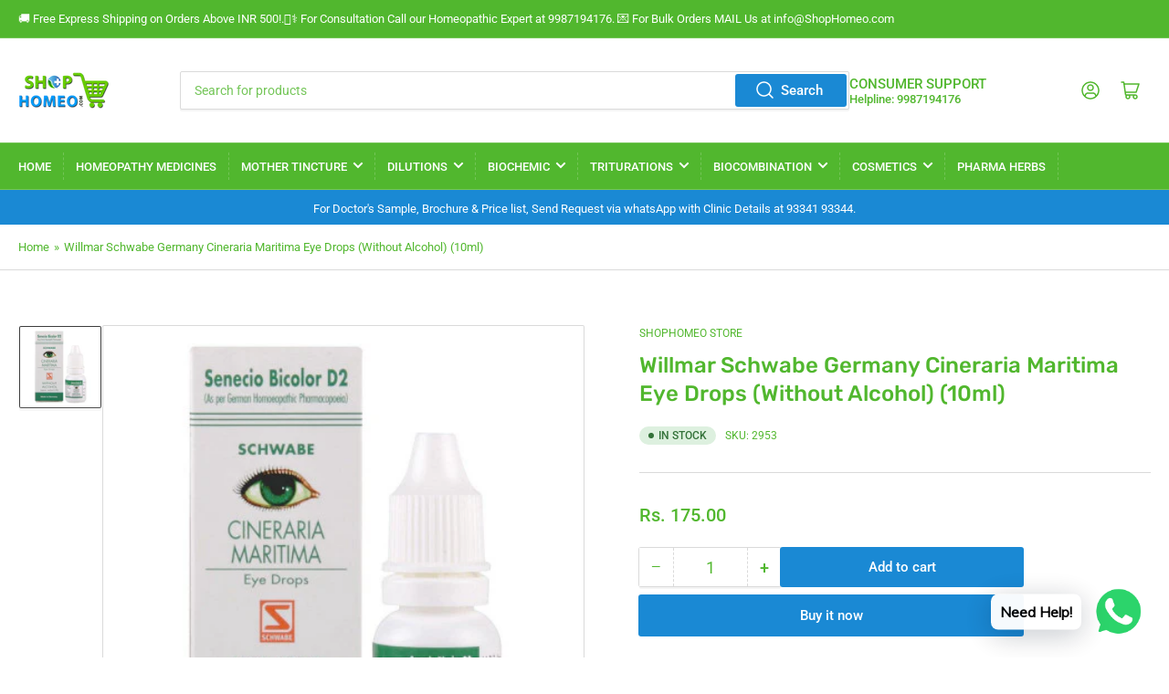

--- FILE ---
content_type: text/html; charset=utf-8
request_url: https://shophomeo.com/products/willmar-schwabe-germany-cineraria-maritima-eye-drops-without-alcohol-10ml-2
body_size: 29004
content:
<!doctype html>
<html class="no-js" lang="en">
<head>
	<meta charset="utf-8">

	<title>
		Willmar Schwabe Germany Cineraria Maritima Eye Drops (Without Alcohol)
 &ndash; ShopHomeo®</title>

	
		<meta name="description" content="Willmar Schwabe Germany Cineraria Maritima Eye Drops (Without Alcohol) (10ml) Express Shipping  ShopHomeo® directly manages delivery for this product. Order delivery tracking to your doorstep is available. In case of any issue related with Product or Packaging or Delivery ,Request to Contact ShopHomeo® Consumer Care at">
	

	


<meta property="og:site_name" content="ShopHomeo®">
<meta property="og:url" content="https://shophomeo.com/products/willmar-schwabe-germany-cineraria-maritima-eye-drops-without-alcohol-10ml-2">
<meta property="og:title" content="Willmar Schwabe Germany Cineraria Maritima Eye Drops (Without Alcohol)">
<meta property="og:type" content="product">
<meta property="og:description" content="Willmar Schwabe Germany Cineraria Maritima Eye Drops (Without Alcohol) (10ml) Express Shipping  ShopHomeo® directly manages delivery for this product. Order delivery tracking to your doorstep is available. In case of any issue related with Product or Packaging or Delivery ,Request to Contact ShopHomeo® Consumer Care at"><meta property="og:image" content="http://shophomeo.com/cdn/shop/products/WillmarSchwabeGermanyCinerariaMaritimaEyeDrops_WithoutAlcohol_10ml_85a06ca9-8771-4152-a6e7-f78b92e125f0.jpg?v=1640249169">
	<meta property="og:image:secure_url" content="https://shophomeo.com/cdn/shop/products/WillmarSchwabeGermanyCinerariaMaritimaEyeDrops_WithoutAlcohol_10ml_85a06ca9-8771-4152-a6e7-f78b92e125f0.jpg?v=1640249169">
	<meta property="og:image:width" content="400">
	<meta property="og:image:height" content="400"><meta property="og:price:amount" content="175.00">
	<meta property="og:price:currency" content="INR"><meta name="twitter:card" content="summary_large_image">
<meta name="twitter:title" content="Willmar Schwabe Germany Cineraria Maritima Eye Drops (Without Alcohol)">
<meta name="twitter:description" content="Willmar Schwabe Germany Cineraria Maritima Eye Drops (Without Alcohol) (10ml) Express Shipping  ShopHomeo® directly manages delivery for this product. Order delivery tracking to your doorstep is available. In case of any issue related with Product or Packaging or Delivery ,Request to Contact ShopHomeo® Consumer Care at">


	<meta name="viewport" content="width=device-width, initial-scale=1">
	<link rel="canonical" href="https://shophomeo.com/products/willmar-schwabe-germany-cineraria-maritima-eye-drops-without-alcohol-10ml-2">

	<link rel="preconnect" href="//cdn.shopify.com" crossorigin>

	
		<link rel="preconnect" href="//fonts.shopifycdn.com" crossorigin>
	

	
	
		<link rel="preload" as="font" href="//shophomeo.com/cdn/fonts/roboto/roboto_n4.2019d890f07b1852f56ce63ba45b2db45d852cba.woff2" type="font/woff2" crossorigin>
	
	
		<link rel="preload" as="font" href="//shophomeo.com/cdn/fonts/rubik/rubik_n5.46f1bf0063ef6b3840ba0b9b71e86033a15b4466.woff2" type="font/woff2" crossorigin>
	
	

	



<style data-shopify>
	@font-face {
  font-family: Roboto;
  font-weight: 400;
  font-style: normal;
  font-display: swap;
  src: url("//shophomeo.com/cdn/fonts/roboto/roboto_n4.2019d890f07b1852f56ce63ba45b2db45d852cba.woff2") format("woff2"),
       url("//shophomeo.com/cdn/fonts/roboto/roboto_n4.238690e0007583582327135619c5f7971652fa9d.woff") format("woff");
}

	@font-face {
  font-family: Roboto;
  font-weight: 700;
  font-style: normal;
  font-display: swap;
  src: url("//shophomeo.com/cdn/fonts/roboto/roboto_n7.f38007a10afbbde8976c4056bfe890710d51dec2.woff2") format("woff2"),
       url("//shophomeo.com/cdn/fonts/roboto/roboto_n7.94bfdd3e80c7be00e128703d245c207769d763f9.woff") format("woff");
}

	@font-face {
  font-family: Roboto;
  font-weight: 400;
  font-style: italic;
  font-display: swap;
  src: url("//shophomeo.com/cdn/fonts/roboto/roboto_i4.57ce898ccda22ee84f49e6b57ae302250655e2d4.woff2") format("woff2"),
       url("//shophomeo.com/cdn/fonts/roboto/roboto_i4.b21f3bd061cbcb83b824ae8c7671a82587b264bf.woff") format("woff");
}

	@font-face {
  font-family: Roboto;
  font-weight: 700;
  font-style: italic;
  font-display: swap;
  src: url("//shophomeo.com/cdn/fonts/roboto/roboto_i7.7ccaf9410746f2c53340607c42c43f90a9005937.woff2") format("woff2"),
       url("//shophomeo.com/cdn/fonts/roboto/roboto_i7.49ec21cdd7148292bffea74c62c0df6e93551516.woff") format("woff");
}

	@font-face {
  font-family: Rubik;
  font-weight: 500;
  font-style: normal;
  font-display: swap;
  src: url("//shophomeo.com/cdn/fonts/rubik/rubik_n5.46f1bf0063ef6b3840ba0b9b71e86033a15b4466.woff2") format("woff2"),
       url("//shophomeo.com/cdn/fonts/rubik/rubik_n5.c73c6e4dcc7dfb4852265eb6e0e59860278f8b84.woff") format("woff");
}

	@font-face {
  font-family: Rubik;
  font-weight: 700;
  font-style: normal;
  font-display: swap;
  src: url("//shophomeo.com/cdn/fonts/rubik/rubik_n7.9ddb1ff19ac4667369e1c444a6663062e115e651.woff2") format("woff2"),
       url("//shophomeo.com/cdn/fonts/rubik/rubik_n7.2f2815a4763d5118fdb49ad25ccceea3eafcae92.woff") format("woff");
}

	@font-face {
  font-family: Rubik;
  font-weight: 500;
  font-style: italic;
  font-display: swap;
  src: url("//shophomeo.com/cdn/fonts/rubik/rubik_i5.19a99c8c803a7eb25104a980b664bd43b48a64b8.woff2") format("woff2"),
       url("//shophomeo.com/cdn/fonts/rubik/rubik_i5.db4b713e0bbf7f5de357c310adbf9d63fefcef30.woff") format("woff");
}

	@font-face {
  font-family: Rubik;
  font-weight: 700;
  font-style: italic;
  font-display: swap;
  src: url("//shophomeo.com/cdn/fonts/rubik/rubik_i7.e37585fef76596b7b87ec84ca28db2ef5e3df433.woff2") format("woff2"),
       url("//shophomeo.com/cdn/fonts/rubik/rubik_i7.a18d51774424b841c335ca3a15ab66cba9fce8c1.woff") format("woff");
}

@font-face {
  font-family: Roboto;
  font-weight: 500;
  font-style: normal;
  font-display: swap;
  src: url("//shophomeo.com/cdn/fonts/roboto/roboto_n5.250d51708d76acbac296b0e21ede8f81de4e37aa.woff2") format("woff2"),
       url("//shophomeo.com/cdn/fonts/roboto/roboto_n5.535e8c56f4cbbdea416167af50ab0ff1360a3949.woff") format("woff");
}

:root {
		--page-width: 146rem;
		--spacing-base-1: 2rem;

		--grid-desktop-horizontal-spacing: 20px;
		--grid-desktop-vertical-spacing: 20px;
		--grid-mobile-horizontal-spacing: 15px;
		--grid-mobile-vertical-spacing: 15px;

		--border-radius-base: 2px;
		--buttons-radius: 2px;
		--inputs-radius: 2px;
		--inputs-border-width: 1px;
		--inputs-border-opacity: .2;

		--color-base-white: #fff;
		--color-product-review-star: #ffc700;
		--color-base-text: 81, 183, 46;
		--color-base-text-alt: 81, 183, 46;
		--color-base-border: 218, 218, 218;
		--color-base-background-1: 255, 255, 255;
		--color-base-background-2: 248, 248, 248;
		--color-base-accent-1: 81, 183, 46;
		--color-base-accent-1-text: 255, 255, 255;
		--color-base-accent-2: 61, 61, 61;
		--color-base-accent-2-text: 255, 255, 255;
		--color-base-accent-3: 26, 137, 212;
		--color-base-accent-3-text: 255, 255, 255;

		
		--color-buttons-primary-background: 26, 137, 212;
		
		
		--color-buttons-primary-text: 255, 255, 255;
		
		
		--color-buttons-secondary-background: 26, 137, 212;
		
		
		--color-buttons-secondary-text: 255, 255, 255;
		

		--color-sale: rgba(61, 61, 61, 1.0);
		--color-sale-background: #969696;
		--color-error: rgba(146, 44, 44, 1.0);
		--color-error-background: #f7e5e5;
		--color-success: rgba(51, 114, 57, 1.0);
		--color-success-background: #ddf0df;
		--color-warning: rgba(189, 107, 27, 1.0);
		--color-warning-background: #f8e1cb;

		--font-body-family: Roboto, sans-serif;
		--font-body-style: normal;
		--font-body-weight: 400;
		--font-bolder-weight: 500;

		--font-heading-family: Rubik, sans-serif;
		--font-heading-style: normal;
		--font-heading-weight: 500;

		--font-body-scale: 1.0;
		--font-heading-scale: 1.0;

		--font-buttons-family: Roboto,sans-serif;
	}
</style>


	<link href="//shophomeo.com/cdn/shop/t/5/assets/base.css?v=142990996003882309071744549961" rel="stylesheet" type="text/css" media="all" />

	<script src="//shophomeo.com/cdn/shop/t/5/assets/scripts.js?v=133916265686923464781744549962" defer="defer"></script>

	
		<link rel="icon" type="image/png" href="//shophomeo.com/cdn/shop/files/b0cp5vtl3j-dr-bakshis-b-drop-14-renal-30-ml-shophomeo--2-320x320.jpg?crop=center&height=32&v=1745258303&width=32">
	

	<script>window.performance && window.performance.mark && window.performance.mark('shopify.content_for_header.start');</script><meta name="facebook-domain-verification" content="6in5w7x4mz38xefvyip3ni84uj9ttq">
<meta name="facebook-domain-verification" content="c7izbniuc6r2dqxrj975vrq3tcrkzb">
<meta name="google-site-verification" content="dXmfgOqw_GnEFH_NcUKBt09Iiyug4m-DVjLi7EI3dkU">
<meta id="shopify-digital-wallet" name="shopify-digital-wallet" content="/3596714096/digital_wallets/dialog">
<link rel="alternate" type="application/json+oembed" href="https://shophomeo.com/products/willmar-schwabe-germany-cineraria-maritima-eye-drops-without-alcohol-10ml-2.oembed">
<script async="async" src="/checkouts/internal/preloads.js?locale=en-IN"></script>
<script id="shopify-features" type="application/json">{"accessToken":"5508f6cc7dbc21939062d4690812f9bf","betas":["rich-media-storefront-analytics"],"domain":"shophomeo.com","predictiveSearch":true,"shopId":3596714096,"locale":"en"}</script>
<script>var Shopify = Shopify || {};
Shopify.shop = "jhactions-homeopathy-store.myshopify.com";
Shopify.locale = "en";
Shopify.currency = {"active":"INR","rate":"1.0"};
Shopify.country = "IN";
Shopify.theme = {"name":"theme-export-jhactionshomoeo-com-theme-export","id":126891556946,"schema_name":"Athens","schema_version":"1.8.1","theme_store_id":null,"role":"main"};
Shopify.theme.handle = "null";
Shopify.theme.style = {"id":null,"handle":null};
Shopify.cdnHost = "shophomeo.com/cdn";
Shopify.routes = Shopify.routes || {};
Shopify.routes.root = "/";</script>
<script type="module">!function(o){(o.Shopify=o.Shopify||{}).modules=!0}(window);</script>
<script>!function(o){function n(){var o=[];function n(){o.push(Array.prototype.slice.apply(arguments))}return n.q=o,n}var t=o.Shopify=o.Shopify||{};t.loadFeatures=n(),t.autoloadFeatures=n()}(window);</script>
<script id="shop-js-analytics" type="application/json">{"pageType":"product"}</script>
<script defer="defer" async type="module" src="//shophomeo.com/cdn/shopifycloud/shop-js/modules/v2/client.init-shop-cart-sync_C5BV16lS.en.esm.js"></script>
<script defer="defer" async type="module" src="//shophomeo.com/cdn/shopifycloud/shop-js/modules/v2/chunk.common_CygWptCX.esm.js"></script>
<script type="module">
  await import("//shophomeo.com/cdn/shopifycloud/shop-js/modules/v2/client.init-shop-cart-sync_C5BV16lS.en.esm.js");
await import("//shophomeo.com/cdn/shopifycloud/shop-js/modules/v2/chunk.common_CygWptCX.esm.js");

  window.Shopify.SignInWithShop?.initShopCartSync?.({"fedCMEnabled":true,"windoidEnabled":true});

</script>
<script>(function() {
  var isLoaded = false;
  function asyncLoad() {
    if (isLoaded) return;
    isLoaded = true;
    var urls = ["https:\/\/cdn.shopify.com\/s\/files\/1\/0457\/2220\/6365\/files\/pushdaddy_v60_test.js?shop=jhactions-homeopathy-store.myshopify.com","https:\/\/cdn.shopify.com\/s\/files\/1\/0033\/3538\/9233\/files\/pushdaddy_v101_test.js?shop=jhactions-homeopathy-store.myshopify.com","https:\/\/cdn.shopify.com\/s\/files\/1\/0033\/3538\/9233\/files\/pushdaddy_a3.js?shop=jhactions-homeopathy-store.myshopify.com","https:\/\/cdn.shopify.com\/s\/files\/1\/0033\/3538\/9233\/files\/pushdaddy_a7_livechat1_new2.js?v=1707659950\u0026shop=jhactions-homeopathy-store.myshopify.com","https:\/\/sr-cdn.shiprocket.in\/sr-promise\/static\/uc.js?channel_id=4\u0026sr_company_id=2102861\u0026shop=jhactions-homeopathy-store.myshopify.com","https:\/\/sr-cdn.shiprocket.in\/sr-promise\/static\/uc.js?channel_id=4\u0026sr_company_id=1312895\u0026shop=jhactions-homeopathy-store.myshopify.com"];
    for (var i = 0; i < urls.length; i++) {
      var s = document.createElement('script');
      s.type = 'text/javascript';
      s.async = true;
      s.src = urls[i];
      var x = document.getElementsByTagName('script')[0];
      x.parentNode.insertBefore(s, x);
    }
  };
  if(window.attachEvent) {
    window.attachEvent('onload', asyncLoad);
  } else {
    window.addEventListener('load', asyncLoad, false);
  }
})();</script>
<script id="__st">var __st={"a":3596714096,"offset":19800,"reqid":"daadb22f-4514-47cc-abf6-1dce412cee7f-1768828089","pageurl":"shophomeo.com\/products\/willmar-schwabe-germany-cineraria-maritima-eye-drops-without-alcohol-10ml-2","u":"24b0140e1c1f","p":"product","rtyp":"product","rid":6789144903762};</script>
<script>window.ShopifyPaypalV4VisibilityTracking = true;</script>
<script id="captcha-bootstrap">!function(){'use strict';const t='contact',e='account',n='new_comment',o=[[t,t],['blogs',n],['comments',n],[t,'customer']],c=[[e,'customer_login'],[e,'guest_login'],[e,'recover_customer_password'],[e,'create_customer']],r=t=>t.map((([t,e])=>`form[action*='/${t}']:not([data-nocaptcha='true']) input[name='form_type'][value='${e}']`)).join(','),a=t=>()=>t?[...document.querySelectorAll(t)].map((t=>t.form)):[];function s(){const t=[...o],e=r(t);return a(e)}const i='password',u='form_key',d=['recaptcha-v3-token','g-recaptcha-response','h-captcha-response',i],f=()=>{try{return window.sessionStorage}catch{return}},m='__shopify_v',_=t=>t.elements[u];function p(t,e,n=!1){try{const o=window.sessionStorage,c=JSON.parse(o.getItem(e)),{data:r}=function(t){const{data:e,action:n}=t;return t[m]||n?{data:e,action:n}:{data:t,action:n}}(c);for(const[e,n]of Object.entries(r))t.elements[e]&&(t.elements[e].value=n);n&&o.removeItem(e)}catch(o){console.error('form repopulation failed',{error:o})}}const l='form_type',E='cptcha';function T(t){t.dataset[E]=!0}const w=window,h=w.document,L='Shopify',v='ce_forms',y='captcha';let A=!1;((t,e)=>{const n=(g='f06e6c50-85a8-45c8-87d0-21a2b65856fe',I='https://cdn.shopify.com/shopifycloud/storefront-forms-hcaptcha/ce_storefront_forms_captcha_hcaptcha.v1.5.2.iife.js',D={infoText:'Protected by hCaptcha',privacyText:'Privacy',termsText:'Terms'},(t,e,n)=>{const o=w[L][v],c=o.bindForm;if(c)return c(t,g,e,D).then(n);var r;o.q.push([[t,g,e,D],n]),r=I,A||(h.body.append(Object.assign(h.createElement('script'),{id:'captcha-provider',async:!0,src:r})),A=!0)});var g,I,D;w[L]=w[L]||{},w[L][v]=w[L][v]||{},w[L][v].q=[],w[L][y]=w[L][y]||{},w[L][y].protect=function(t,e){n(t,void 0,e),T(t)},Object.freeze(w[L][y]),function(t,e,n,w,h,L){const[v,y,A,g]=function(t,e,n){const i=e?o:[],u=t?c:[],d=[...i,...u],f=r(d),m=r(i),_=r(d.filter((([t,e])=>n.includes(e))));return[a(f),a(m),a(_),s()]}(w,h,L),I=t=>{const e=t.target;return e instanceof HTMLFormElement?e:e&&e.form},D=t=>v().includes(t);t.addEventListener('submit',(t=>{const e=I(t);if(!e)return;const n=D(e)&&!e.dataset.hcaptchaBound&&!e.dataset.recaptchaBound,o=_(e),c=g().includes(e)&&(!o||!o.value);(n||c)&&t.preventDefault(),c&&!n&&(function(t){try{if(!f())return;!function(t){const e=f();if(!e)return;const n=_(t);if(!n)return;const o=n.value;o&&e.removeItem(o)}(t);const e=Array.from(Array(32),(()=>Math.random().toString(36)[2])).join('');!function(t,e){_(t)||t.append(Object.assign(document.createElement('input'),{type:'hidden',name:u})),t.elements[u].value=e}(t,e),function(t,e){const n=f();if(!n)return;const o=[...t.querySelectorAll(`input[type='${i}']`)].map((({name:t})=>t)),c=[...d,...o],r={};for(const[a,s]of new FormData(t).entries())c.includes(a)||(r[a]=s);n.setItem(e,JSON.stringify({[m]:1,action:t.action,data:r}))}(t,e)}catch(e){console.error('failed to persist form',e)}}(e),e.submit())}));const S=(t,e)=>{t&&!t.dataset[E]&&(n(t,e.some((e=>e===t))),T(t))};for(const o of['focusin','change'])t.addEventListener(o,(t=>{const e=I(t);D(e)&&S(e,y())}));const B=e.get('form_key'),M=e.get(l),P=B&&M;t.addEventListener('DOMContentLoaded',(()=>{const t=y();if(P)for(const e of t)e.elements[l].value===M&&p(e,B);[...new Set([...A(),...v().filter((t=>'true'===t.dataset.shopifyCaptcha))])].forEach((e=>S(e,t)))}))}(h,new URLSearchParams(w.location.search),n,t,e,['guest_login'])})(!0,!0)}();</script>
<script integrity="sha256-4kQ18oKyAcykRKYeNunJcIwy7WH5gtpwJnB7kiuLZ1E=" data-source-attribution="shopify.loadfeatures" defer="defer" src="//shophomeo.com/cdn/shopifycloud/storefront/assets/storefront/load_feature-a0a9edcb.js" crossorigin="anonymous"></script>
<script data-source-attribution="shopify.dynamic_checkout.dynamic.init">var Shopify=Shopify||{};Shopify.PaymentButton=Shopify.PaymentButton||{isStorefrontPortableWallets:!0,init:function(){window.Shopify.PaymentButton.init=function(){};var t=document.createElement("script");t.src="https://shophomeo.com/cdn/shopifycloud/portable-wallets/latest/portable-wallets.en.js",t.type="module",document.head.appendChild(t)}};
</script>
<script data-source-attribution="shopify.dynamic_checkout.buyer_consent">
  function portableWalletsHideBuyerConsent(e){var t=document.getElementById("shopify-buyer-consent"),n=document.getElementById("shopify-subscription-policy-button");t&&n&&(t.classList.add("hidden"),t.setAttribute("aria-hidden","true"),n.removeEventListener("click",e))}function portableWalletsShowBuyerConsent(e){var t=document.getElementById("shopify-buyer-consent"),n=document.getElementById("shopify-subscription-policy-button");t&&n&&(t.classList.remove("hidden"),t.removeAttribute("aria-hidden"),n.addEventListener("click",e))}window.Shopify?.PaymentButton&&(window.Shopify.PaymentButton.hideBuyerConsent=portableWalletsHideBuyerConsent,window.Shopify.PaymentButton.showBuyerConsent=portableWalletsShowBuyerConsent);
</script>
<script>
  function portableWalletsCleanup(e){e&&e.src&&console.error("Failed to load portable wallets script "+e.src);var t=document.querySelectorAll("shopify-accelerated-checkout .shopify-payment-button__skeleton, shopify-accelerated-checkout-cart .wallet-cart-button__skeleton"),e=document.getElementById("shopify-buyer-consent");for(let e=0;e<t.length;e++)t[e].remove();e&&e.remove()}function portableWalletsNotLoadedAsModule(e){e instanceof ErrorEvent&&"string"==typeof e.message&&e.message.includes("import.meta")&&"string"==typeof e.filename&&e.filename.includes("portable-wallets")&&(window.removeEventListener("error",portableWalletsNotLoadedAsModule),window.Shopify.PaymentButton.failedToLoad=e,"loading"===document.readyState?document.addEventListener("DOMContentLoaded",window.Shopify.PaymentButton.init):window.Shopify.PaymentButton.init())}window.addEventListener("error",portableWalletsNotLoadedAsModule);
</script>

<script type="module" src="https://shophomeo.com/cdn/shopifycloud/portable-wallets/latest/portable-wallets.en.js" onError="portableWalletsCleanup(this)" crossorigin="anonymous"></script>
<script nomodule>
  document.addEventListener("DOMContentLoaded", portableWalletsCleanup);
</script>

<link id="shopify-accelerated-checkout-styles" rel="stylesheet" media="screen" href="https://shophomeo.com/cdn/shopifycloud/portable-wallets/latest/accelerated-checkout-backwards-compat.css" crossorigin="anonymous">
<style id="shopify-accelerated-checkout-cart">
        #shopify-buyer-consent {
  margin-top: 1em;
  display: inline-block;
  width: 100%;
}

#shopify-buyer-consent.hidden {
  display: none;
}

#shopify-subscription-policy-button {
  background: none;
  border: none;
  padding: 0;
  text-decoration: underline;
  font-size: inherit;
  cursor: pointer;
}

#shopify-subscription-policy-button::before {
  box-shadow: none;
}

      </style>

<script>window.performance && window.performance.mark && window.performance.mark('shopify.content_for_header.end');</script>

	<script>
		document.documentElement.className = document.documentElement.className.replace('no-js', 'js');
		if (Shopify.designMode) {
			document.documentElement.classList.add('shopify-design-mode');
		}
	</script><!-- BEGIN app block: shopify://apps/pushdaddy-whatsapp-chat-api/blocks/app-embed/e3f2054d-bf7b-4e63-8db3-00712592382c -->
  
<script>
   var random_numberyryt = "id" + Math.random().toString(16).slice(2);
</script>

 <div id="shopify-block-placeholder_pdaddychat" class="shopify-block shopify-app-block" data-block-handle="app-embed">
 </div>

<script>
  document.getElementById('shopify-block-placeholder_pdaddychat').id = 'shopify-block-' + random_numberyryt;
if (!window.wwhatsappJs_new2a) {
    try {
        window.wwhatsappJs_new2a = {};
        wwhatsappJs_new2a.WhatsApp_new2a = {
            metafields: {
                shop: "jhactions-homeopathy-store.myshopify.com",
                settings: {"block_order":["15000118416"],"blocks":{"15000118416":{"disabled":"0","number":"9987194176","name":"ShopHomeo","label":"Sales","avatar":"https://cdn.shopify.com/s/files/1/0033/3538/9233/files/amoiatedf.gif?v=1637917265","online":"0","timezone":"Asia/Kolkata","cid":"15000118416","ciiid":"113267","websiteee":"shophomeo.com","sunday":{"enabled":"1","range":"0,1439"},"monday":{"enabled":"1","range":"0,1439"},"tuesday":{"enabled":"1","range":"0,1439"},"wednesday":{"enabled":"1","range":"0,1439"},"thursday":{"enabled":"1","range":"0,1439"},"friday":{"enabled":"1","range":"0,1439"},"saturday":{"enabled":"1","range":"0,1439"},"offline":"","chat":{"enabled":"1","greeting":"Hello! Onkar Gupta here from ShopHomeo support team. for Order status, kindly give your order number and enter, for anything else please type message and chat with me"},"message":"I need help - shophomeo.com","page_url":"0"}},"style":{"pattern":"100","customized":{"enabled":"1","color":"#EAD7BA","background":"#102033","background_img":"","svg_color":"","background_img_main":"https://cdn.shopify.com/s/files/1/0033/3538/9233/files/504.png","button_animation":"","background_pic_header":"","auto_start":"9999000","hide_buttonsx":"1000","icon_width":"60","chat_width":"376","border_radius":"50","icon_position":"50","compact_normal":"2","secondary_button":"0","secondary_button_link":"","secondary_text":"","pages_display":"/pages/,/,/collections/,/products/,/cart/,/orders/,/checkouts/,/blogs/,/password/","updown_bottom":"20","labelradius":"8","updown_bottom_m":"20","updown_bottom2":"0","widget_optin":"","leftright_label":"0","updown_share":"30","secondary_button_bgcolor":"#FFFFFF","secondary_button_tcolor":"#0084FF","secondary_button_lcolor":"#0084FF","leftt_rightt":"2","leftt_rightt_sec":"12","animation_count":"onlythree","font_weight":"600","animation_iteration":"3","extend_header_img":"0","font":"Muli","font_size":"16","abandned_cart_enabled":"1","auto_hide_share":"10000000000","auto_hide_chat":"999999999000","final_leftright_second_position":"left","remove_bottom":"1","header_text_color":"","header_bg_color":"#","pushnotifiction":"1","share_icons_display":"Whatsapp","share_size":"40","share_radius":"0","svg_yes":"0","svg_yes_icon":"0","share_trans":"0","what_bg":"","body_bgcolor":"","abandoned_kakkar":"0","shadow_yn":"0","mobile_label_yn":"1","google_ec":"whatsapp_pushdaddy","google_el":"whatsapp_pushdaddy","google_ea":"whatsapp_pushdaddy","fpixel_en":"whatsapp_pushdaddy","insta_username":"","fb_username":"","email_username":"","faq_yn":"0","chatbox_radius":"8","clicktcart_text":"We are 24x7 available for chat. feel free to chat","live_whatsapp":"1","live_whatsapp_mobile":"1","bot_yn":"0","advance_bot":"0","botus":"1","clicktcart_anim_c":"pwapp-onlyonce","clicktcart":"0","ctaction_animation":"pwapp-bounce","order_conf":false,"whatsapp_yn":"0","header_posit_img":"center","remove_bg":"0","img_cntt":"10000000000000000","ordertrack_url":"","chatbox_height":"70","title_textsize":"24","waving_img":"","merged_icons":"0","merged_icons_display":"NO","blink_circle":"0","blink_animation":"pwapp-zooml","blink_circle_color":"#fff","blink_circle_bg":"red","trackingon":"0","chatnow_color":"#000","label_bgcolor":"#fff","faq_color":"black","leftrightclose":"right","header_flat":"1","adddv_bott":"","etext1":"Please introduce yourself","etext2":"Enter your email","etext3":"Send","etext4":"Thank You","etext5":"2000","scaleicon":"1","scaleicon_m":"1","emailpop":"0","signuppopup":"","flyer_chat":"0","flyer_chat_m":"0","flyer_text":"","flyer_img":"","merge_bot_button":"0","wallyn":"0","lang_support":"en"}},"share":{"desktop":{"disabled":"1","position":"left"},"mobile":{"disabled":"1","position":"left"},"style":{"color":"#332007","background":"#FFC229"},"texts":{"button":"","message":""}},"push_notif":{"headertttext":"Never miss a sale 🛍️","bodytextt":"Subscribe to get updates on new products and exclusive promotions","acceppttextt":"Accept","dennnyyextt":"Deny"},"addtocart":{"style":{"mobile":"0","desktop":"0","replace_yn":"0","but_bgcolor":"","but_tcolor":"","but_fsize":"0","but_radius":"0","button_wid":"0","button_pad":"0","but_bor_col":"","but_bor_wid":"0"},"texts":{"but_label1":"","but_link1":"","but_label2":"","but_link2":""}},"faq_quick_reply":[],"faq_block_order":[],"faq_blocks":[],"faq_texts":{"category":"FAQ Categories","featured":"General questions","search":"Search on Helpdesk","results":"Results for terms","no_results":"Sorry, no results found. Please try another keyword."},"track_url":"https://way2enjoy.com/shopify/1/whatsapp-chat/tracking_1.php","charge":true,"desktop":{"disabled":"0","position":"right","layout":"button"},"mobile":{"disabled":"0","position":"left","layout":"button"},"texts":{"title":"Hi there","description":"Welcome Guest","prefilledt":"I need help - shophomeo.com","note":"We typically reply within minutes","button":"Need Help!","button_m":"Need Help!","bot_tri_button":"Order Status","placeholder":"Start Chat","emoji_search":"Search emoji…","emoji_frequently":"Frequently used","emoji_people":"People","emoji_nature":"Nature","emoji_objects":"Objects","emoji_places":"Places","emoji_symbols":"Symbols","emoji_not_found":"No emoji could be found"}},
				
            }
        };
        // Any additional code...
    } catch (e) {
        console.error('An error occurred in the script:', e);
    }
}

  const blocksyyy = wwhatsappJs_new2a.WhatsApp_new2a.metafields.settings.blocks;
for (const blockId in blocksyyy) {
    if (blocksyyy.hasOwnProperty(blockId)) {
        const block = blocksyyy[blockId]; 
        const ciiid_value = block.ciiid;   
        const pdaddy_website = block.websiteee;   

		
		
         localStorage.setItem('pdaddy_ciiid', ciiid_value);
		          localStorage.setItem('pdaddy_website', pdaddy_website);
       // console.log(`Stored ciiid for block ${blockId}: ${ciiid_value}`);
    }
}




</script>






<!-- END app block --><script src="https://cdn.shopify.com/extensions/747c5c4f-01f6-4977-a618-0a92d9ef14e9/pushdaddy-whatsapp-live-chat-340/assets/pushdaddy_a7_livechat1_new4.js" type="text/javascript" defer="defer"></script>
<link href="https://cdn.shopify.com/extensions/747c5c4f-01f6-4977-a618-0a92d9ef14e9/pushdaddy-whatsapp-live-chat-340/assets/pwhatsapp119ba1.scss.css" rel="stylesheet" type="text/css" media="all">
<link href="https://monorail-edge.shopifysvc.com" rel="dns-prefetch">
<script>(function(){if ("sendBeacon" in navigator && "performance" in window) {try {var session_token_from_headers = performance.getEntriesByType('navigation')[0].serverTiming.find(x => x.name == '_s').description;} catch {var session_token_from_headers = undefined;}var session_cookie_matches = document.cookie.match(/_shopify_s=([^;]*)/);var session_token_from_cookie = session_cookie_matches && session_cookie_matches.length === 2 ? session_cookie_matches[1] : "";var session_token = session_token_from_headers || session_token_from_cookie || "";function handle_abandonment_event(e) {var entries = performance.getEntries().filter(function(entry) {return /monorail-edge.shopifysvc.com/.test(entry.name);});if (!window.abandonment_tracked && entries.length === 0) {window.abandonment_tracked = true;var currentMs = Date.now();var navigation_start = performance.timing.navigationStart;var payload = {shop_id: 3596714096,url: window.location.href,navigation_start,duration: currentMs - navigation_start,session_token,page_type: "product"};window.navigator.sendBeacon("https://monorail-edge.shopifysvc.com/v1/produce", JSON.stringify({schema_id: "online_store_buyer_site_abandonment/1.1",payload: payload,metadata: {event_created_at_ms: currentMs,event_sent_at_ms: currentMs}}));}}window.addEventListener('pagehide', handle_abandonment_event);}}());</script>
<script id="web-pixels-manager-setup">(function e(e,d,r,n,o){if(void 0===o&&(o={}),!Boolean(null===(a=null===(i=window.Shopify)||void 0===i?void 0:i.analytics)||void 0===a?void 0:a.replayQueue)){var i,a;window.Shopify=window.Shopify||{};var t=window.Shopify;t.analytics=t.analytics||{};var s=t.analytics;s.replayQueue=[],s.publish=function(e,d,r){return s.replayQueue.push([e,d,r]),!0};try{self.performance.mark("wpm:start")}catch(e){}var l=function(){var e={modern:/Edge?\/(1{2}[4-9]|1[2-9]\d|[2-9]\d{2}|\d{4,})\.\d+(\.\d+|)|Firefox\/(1{2}[4-9]|1[2-9]\d|[2-9]\d{2}|\d{4,})\.\d+(\.\d+|)|Chrom(ium|e)\/(9{2}|\d{3,})\.\d+(\.\d+|)|(Maci|X1{2}).+ Version\/(15\.\d+|(1[6-9]|[2-9]\d|\d{3,})\.\d+)([,.]\d+|)( \(\w+\)|)( Mobile\/\w+|) Safari\/|Chrome.+OPR\/(9{2}|\d{3,})\.\d+\.\d+|(CPU[ +]OS|iPhone[ +]OS|CPU[ +]iPhone|CPU IPhone OS|CPU iPad OS)[ +]+(15[._]\d+|(1[6-9]|[2-9]\d|\d{3,})[._]\d+)([._]\d+|)|Android:?[ /-](13[3-9]|1[4-9]\d|[2-9]\d{2}|\d{4,})(\.\d+|)(\.\d+|)|Android.+Firefox\/(13[5-9]|1[4-9]\d|[2-9]\d{2}|\d{4,})\.\d+(\.\d+|)|Android.+Chrom(ium|e)\/(13[3-9]|1[4-9]\d|[2-9]\d{2}|\d{4,})\.\d+(\.\d+|)|SamsungBrowser\/([2-9]\d|\d{3,})\.\d+/,legacy:/Edge?\/(1[6-9]|[2-9]\d|\d{3,})\.\d+(\.\d+|)|Firefox\/(5[4-9]|[6-9]\d|\d{3,})\.\d+(\.\d+|)|Chrom(ium|e)\/(5[1-9]|[6-9]\d|\d{3,})\.\d+(\.\d+|)([\d.]+$|.*Safari\/(?![\d.]+ Edge\/[\d.]+$))|(Maci|X1{2}).+ Version\/(10\.\d+|(1[1-9]|[2-9]\d|\d{3,})\.\d+)([,.]\d+|)( \(\w+\)|)( Mobile\/\w+|) Safari\/|Chrome.+OPR\/(3[89]|[4-9]\d|\d{3,})\.\d+\.\d+|(CPU[ +]OS|iPhone[ +]OS|CPU[ +]iPhone|CPU IPhone OS|CPU iPad OS)[ +]+(10[._]\d+|(1[1-9]|[2-9]\d|\d{3,})[._]\d+)([._]\d+|)|Android:?[ /-](13[3-9]|1[4-9]\d|[2-9]\d{2}|\d{4,})(\.\d+|)(\.\d+|)|Mobile Safari.+OPR\/([89]\d|\d{3,})\.\d+\.\d+|Android.+Firefox\/(13[5-9]|1[4-9]\d|[2-9]\d{2}|\d{4,})\.\d+(\.\d+|)|Android.+Chrom(ium|e)\/(13[3-9]|1[4-9]\d|[2-9]\d{2}|\d{4,})\.\d+(\.\d+|)|Android.+(UC? ?Browser|UCWEB|U3)[ /]?(15\.([5-9]|\d{2,})|(1[6-9]|[2-9]\d|\d{3,})\.\d+)\.\d+|SamsungBrowser\/(5\.\d+|([6-9]|\d{2,})\.\d+)|Android.+MQ{2}Browser\/(14(\.(9|\d{2,})|)|(1[5-9]|[2-9]\d|\d{3,})(\.\d+|))(\.\d+|)|K[Aa][Ii]OS\/(3\.\d+|([4-9]|\d{2,})\.\d+)(\.\d+|)/},d=e.modern,r=e.legacy,n=navigator.userAgent;return n.match(d)?"modern":n.match(r)?"legacy":"unknown"}(),u="modern"===l?"modern":"legacy",c=(null!=n?n:{modern:"",legacy:""})[u],f=function(e){return[e.baseUrl,"/wpm","/b",e.hashVersion,"modern"===e.buildTarget?"m":"l",".js"].join("")}({baseUrl:d,hashVersion:r,buildTarget:u}),m=function(e){var d=e.version,r=e.bundleTarget,n=e.surface,o=e.pageUrl,i=e.monorailEndpoint;return{emit:function(e){var a=e.status,t=e.errorMsg,s=(new Date).getTime(),l=JSON.stringify({metadata:{event_sent_at_ms:s},events:[{schema_id:"web_pixels_manager_load/3.1",payload:{version:d,bundle_target:r,page_url:o,status:a,surface:n,error_msg:t},metadata:{event_created_at_ms:s}}]});if(!i)return console&&console.warn&&console.warn("[Web Pixels Manager] No Monorail endpoint provided, skipping logging."),!1;try{return self.navigator.sendBeacon.bind(self.navigator)(i,l)}catch(e){}var u=new XMLHttpRequest;try{return u.open("POST",i,!0),u.setRequestHeader("Content-Type","text/plain"),u.send(l),!0}catch(e){return console&&console.warn&&console.warn("[Web Pixels Manager] Got an unhandled error while logging to Monorail."),!1}}}}({version:r,bundleTarget:l,surface:e.surface,pageUrl:self.location.href,monorailEndpoint:e.monorailEndpoint});try{o.browserTarget=l,function(e){var d=e.src,r=e.async,n=void 0===r||r,o=e.onload,i=e.onerror,a=e.sri,t=e.scriptDataAttributes,s=void 0===t?{}:t,l=document.createElement("script"),u=document.querySelector("head"),c=document.querySelector("body");if(l.async=n,l.src=d,a&&(l.integrity=a,l.crossOrigin="anonymous"),s)for(var f in s)if(Object.prototype.hasOwnProperty.call(s,f))try{l.dataset[f]=s[f]}catch(e){}if(o&&l.addEventListener("load",o),i&&l.addEventListener("error",i),u)u.appendChild(l);else{if(!c)throw new Error("Did not find a head or body element to append the script");c.appendChild(l)}}({src:f,async:!0,onload:function(){if(!function(){var e,d;return Boolean(null===(d=null===(e=window.Shopify)||void 0===e?void 0:e.analytics)||void 0===d?void 0:d.initialized)}()){var d=window.webPixelsManager.init(e)||void 0;if(d){var r=window.Shopify.analytics;r.replayQueue.forEach((function(e){var r=e[0],n=e[1],o=e[2];d.publishCustomEvent(r,n,o)})),r.replayQueue=[],r.publish=d.publishCustomEvent,r.visitor=d.visitor,r.initialized=!0}}},onerror:function(){return m.emit({status:"failed",errorMsg:"".concat(f," has failed to load")})},sri:function(e){var d=/^sha384-[A-Za-z0-9+/=]+$/;return"string"==typeof e&&d.test(e)}(c)?c:"",scriptDataAttributes:o}),m.emit({status:"loading"})}catch(e){m.emit({status:"failed",errorMsg:(null==e?void 0:e.message)||"Unknown error"})}}})({shopId: 3596714096,storefrontBaseUrl: "https://shophomeo.com",extensionsBaseUrl: "https://extensions.shopifycdn.com/cdn/shopifycloud/web-pixels-manager",monorailEndpoint: "https://monorail-edge.shopifysvc.com/unstable/produce_batch",surface: "storefront-renderer",enabledBetaFlags: ["2dca8a86"],webPixelsConfigList: [{"id":"338296914","configuration":"{\"config\":\"{\\\"pixel_id\\\":\\\"AW-11167300239\\\",\\\"target_country\\\":\\\"IN\\\",\\\"gtag_events\\\":[{\\\"type\\\":\\\"begin_checkout\\\",\\\"action_label\\\":\\\"AW-11167300239\\\/5En6CIeFqJwYEI_1_cwp\\\"},{\\\"type\\\":\\\"search\\\",\\\"action_label\\\":\\\"AW-11167300239\\\/-ebxCIGFqJwYEI_1_cwp\\\"},{\\\"type\\\":\\\"view_item\\\",\\\"action_label\\\":[\\\"AW-11167300239\\\/lgNrCP6EqJwYEI_1_cwp\\\",\\\"MC-RVS2QBNDYE\\\"]},{\\\"type\\\":\\\"purchase\\\",\\\"action_label\\\":[\\\"AW-11167300239\\\/FcsDCPiEqJwYEI_1_cwp\\\",\\\"MC-RVS2QBNDYE\\\"]},{\\\"type\\\":\\\"page_view\\\",\\\"action_label\\\":[\\\"AW-11167300239\\\/KCtuCPuEqJwYEI_1_cwp\\\",\\\"MC-RVS2QBNDYE\\\"]},{\\\"type\\\":\\\"add_payment_info\\\",\\\"action_label\\\":\\\"AW-11167300239\\\/kdQ9CIqFqJwYEI_1_cwp\\\"},{\\\"type\\\":\\\"add_to_cart\\\",\\\"action_label\\\":\\\"AW-11167300239\\\/s-AyCISFqJwYEI_1_cwp\\\"}],\\\"enable_monitoring_mode\\\":false}\"}","eventPayloadVersion":"v1","runtimeContext":"OPEN","scriptVersion":"b2a88bafab3e21179ed38636efcd8a93","type":"APP","apiClientId":1780363,"privacyPurposes":[],"dataSharingAdjustments":{"protectedCustomerApprovalScopes":["read_customer_address","read_customer_email","read_customer_name","read_customer_personal_data","read_customer_phone"]}},{"id":"137298002","configuration":"{\"pixel_id\":\"560418545600765\",\"pixel_type\":\"facebook_pixel\",\"metaapp_system_user_token\":\"-\"}","eventPayloadVersion":"v1","runtimeContext":"OPEN","scriptVersion":"ca16bc87fe92b6042fbaa3acc2fbdaa6","type":"APP","apiClientId":2329312,"privacyPurposes":["ANALYTICS","MARKETING","SALE_OF_DATA"],"dataSharingAdjustments":{"protectedCustomerApprovalScopes":["read_customer_address","read_customer_email","read_customer_name","read_customer_personal_data","read_customer_phone"]}},{"id":"shopify-app-pixel","configuration":"{}","eventPayloadVersion":"v1","runtimeContext":"STRICT","scriptVersion":"0450","apiClientId":"shopify-pixel","type":"APP","privacyPurposes":["ANALYTICS","MARKETING"]},{"id":"shopify-custom-pixel","eventPayloadVersion":"v1","runtimeContext":"LAX","scriptVersion":"0450","apiClientId":"shopify-pixel","type":"CUSTOM","privacyPurposes":["ANALYTICS","MARKETING"]}],isMerchantRequest: false,initData: {"shop":{"name":"ShopHomeo®","paymentSettings":{"currencyCode":"INR"},"myshopifyDomain":"jhactions-homeopathy-store.myshopify.com","countryCode":"IN","storefrontUrl":"https:\/\/shophomeo.com"},"customer":null,"cart":null,"checkout":null,"productVariants":[{"price":{"amount":175.0,"currencyCode":"INR"},"product":{"title":"Willmar Schwabe Germany Cineraria Maritima Eye Drops (Without Alcohol) (10ml)","vendor":"ShopHomeo Store","id":"6789144903762","untranslatedTitle":"Willmar Schwabe Germany Cineraria Maritima Eye Drops (Without Alcohol) (10ml)","url":"\/products\/willmar-schwabe-germany-cineraria-maritima-eye-drops-without-alcohol-10ml-2","type":""},"id":"39731446775890","image":{"src":"\/\/shophomeo.com\/cdn\/shop\/products\/WillmarSchwabeGermanyCinerariaMaritimaEyeDrops_WithoutAlcohol_10ml_85a06ca9-8771-4152-a6e7-f78b92e125f0.jpg?v=1640249169"},"sku":"2953","title":"Default Title","untranslatedTitle":"Default Title"}],"purchasingCompany":null},},"https://shophomeo.com/cdn","fcfee988w5aeb613cpc8e4bc33m6693e112",{"modern":"","legacy":""},{"shopId":"3596714096","storefrontBaseUrl":"https:\/\/shophomeo.com","extensionBaseUrl":"https:\/\/extensions.shopifycdn.com\/cdn\/shopifycloud\/web-pixels-manager","surface":"storefront-renderer","enabledBetaFlags":"[\"2dca8a86\"]","isMerchantRequest":"false","hashVersion":"fcfee988w5aeb613cpc8e4bc33m6693e112","publish":"custom","events":"[[\"page_viewed\",{}],[\"product_viewed\",{\"productVariant\":{\"price\":{\"amount\":175.0,\"currencyCode\":\"INR\"},\"product\":{\"title\":\"Willmar Schwabe Germany Cineraria Maritima Eye Drops (Without Alcohol) (10ml)\",\"vendor\":\"ShopHomeo Store\",\"id\":\"6789144903762\",\"untranslatedTitle\":\"Willmar Schwabe Germany Cineraria Maritima Eye Drops (Without Alcohol) (10ml)\",\"url\":\"\/products\/willmar-schwabe-germany-cineraria-maritima-eye-drops-without-alcohol-10ml-2\",\"type\":\"\"},\"id\":\"39731446775890\",\"image\":{\"src\":\"\/\/shophomeo.com\/cdn\/shop\/products\/WillmarSchwabeGermanyCinerariaMaritimaEyeDrops_WithoutAlcohol_10ml_85a06ca9-8771-4152-a6e7-f78b92e125f0.jpg?v=1640249169\"},\"sku\":\"2953\",\"title\":\"Default Title\",\"untranslatedTitle\":\"Default Title\"}}]]"});</script><script>
  window.ShopifyAnalytics = window.ShopifyAnalytics || {};
  window.ShopifyAnalytics.meta = window.ShopifyAnalytics.meta || {};
  window.ShopifyAnalytics.meta.currency = 'INR';
  var meta = {"product":{"id":6789144903762,"gid":"gid:\/\/shopify\/Product\/6789144903762","vendor":"ShopHomeo Store","type":"","handle":"willmar-schwabe-germany-cineraria-maritima-eye-drops-without-alcohol-10ml-2","variants":[{"id":39731446775890,"price":17500,"name":"Willmar Schwabe Germany Cineraria Maritima Eye Drops (Without Alcohol) (10ml)","public_title":null,"sku":"2953"}],"remote":false},"page":{"pageType":"product","resourceType":"product","resourceId":6789144903762,"requestId":"daadb22f-4514-47cc-abf6-1dce412cee7f-1768828089"}};
  for (var attr in meta) {
    window.ShopifyAnalytics.meta[attr] = meta[attr];
  }
</script>
<script class="analytics">
  (function () {
    var customDocumentWrite = function(content) {
      var jquery = null;

      if (window.jQuery) {
        jquery = window.jQuery;
      } else if (window.Checkout && window.Checkout.$) {
        jquery = window.Checkout.$;
      }

      if (jquery) {
        jquery('body').append(content);
      }
    };

    var hasLoggedConversion = function(token) {
      if (token) {
        return document.cookie.indexOf('loggedConversion=' + token) !== -1;
      }
      return false;
    }

    var setCookieIfConversion = function(token) {
      if (token) {
        var twoMonthsFromNow = new Date(Date.now());
        twoMonthsFromNow.setMonth(twoMonthsFromNow.getMonth() + 2);

        document.cookie = 'loggedConversion=' + token + '; expires=' + twoMonthsFromNow;
      }
    }

    var trekkie = window.ShopifyAnalytics.lib = window.trekkie = window.trekkie || [];
    if (trekkie.integrations) {
      return;
    }
    trekkie.methods = [
      'identify',
      'page',
      'ready',
      'track',
      'trackForm',
      'trackLink'
    ];
    trekkie.factory = function(method) {
      return function() {
        var args = Array.prototype.slice.call(arguments);
        args.unshift(method);
        trekkie.push(args);
        return trekkie;
      };
    };
    for (var i = 0; i < trekkie.methods.length; i++) {
      var key = trekkie.methods[i];
      trekkie[key] = trekkie.factory(key);
    }
    trekkie.load = function(config) {
      trekkie.config = config || {};
      trekkie.config.initialDocumentCookie = document.cookie;
      var first = document.getElementsByTagName('script')[0];
      var script = document.createElement('script');
      script.type = 'text/javascript';
      script.onerror = function(e) {
        var scriptFallback = document.createElement('script');
        scriptFallback.type = 'text/javascript';
        scriptFallback.onerror = function(error) {
                var Monorail = {
      produce: function produce(monorailDomain, schemaId, payload) {
        var currentMs = new Date().getTime();
        var event = {
          schema_id: schemaId,
          payload: payload,
          metadata: {
            event_created_at_ms: currentMs,
            event_sent_at_ms: currentMs
          }
        };
        return Monorail.sendRequest("https://" + monorailDomain + "/v1/produce", JSON.stringify(event));
      },
      sendRequest: function sendRequest(endpointUrl, payload) {
        // Try the sendBeacon API
        if (window && window.navigator && typeof window.navigator.sendBeacon === 'function' && typeof window.Blob === 'function' && !Monorail.isIos12()) {
          var blobData = new window.Blob([payload], {
            type: 'text/plain'
          });

          if (window.navigator.sendBeacon(endpointUrl, blobData)) {
            return true;
          } // sendBeacon was not successful

        } // XHR beacon

        var xhr = new XMLHttpRequest();

        try {
          xhr.open('POST', endpointUrl);
          xhr.setRequestHeader('Content-Type', 'text/plain');
          xhr.send(payload);
        } catch (e) {
          console.log(e);
        }

        return false;
      },
      isIos12: function isIos12() {
        return window.navigator.userAgent.lastIndexOf('iPhone; CPU iPhone OS 12_') !== -1 || window.navigator.userAgent.lastIndexOf('iPad; CPU OS 12_') !== -1;
      }
    };
    Monorail.produce('monorail-edge.shopifysvc.com',
      'trekkie_storefront_load_errors/1.1',
      {shop_id: 3596714096,
      theme_id: 126891556946,
      app_name: "storefront",
      context_url: window.location.href,
      source_url: "//shophomeo.com/cdn/s/trekkie.storefront.cd680fe47e6c39ca5d5df5f0a32d569bc48c0f27.min.js"});

        };
        scriptFallback.async = true;
        scriptFallback.src = '//shophomeo.com/cdn/s/trekkie.storefront.cd680fe47e6c39ca5d5df5f0a32d569bc48c0f27.min.js';
        first.parentNode.insertBefore(scriptFallback, first);
      };
      script.async = true;
      script.src = '//shophomeo.com/cdn/s/trekkie.storefront.cd680fe47e6c39ca5d5df5f0a32d569bc48c0f27.min.js';
      first.parentNode.insertBefore(script, first);
    };
    trekkie.load(
      {"Trekkie":{"appName":"storefront","development":false,"defaultAttributes":{"shopId":3596714096,"isMerchantRequest":null,"themeId":126891556946,"themeCityHash":"791588386271646769","contentLanguage":"en","currency":"INR","eventMetadataId":"6e6f541b-db2d-4bc8-a7f7-670bcfee6c5e"},"isServerSideCookieWritingEnabled":true,"monorailRegion":"shop_domain","enabledBetaFlags":["65f19447"]},"Session Attribution":{},"S2S":{"facebookCapiEnabled":true,"source":"trekkie-storefront-renderer","apiClientId":580111}}
    );

    var loaded = false;
    trekkie.ready(function() {
      if (loaded) return;
      loaded = true;

      window.ShopifyAnalytics.lib = window.trekkie;

      var originalDocumentWrite = document.write;
      document.write = customDocumentWrite;
      try { window.ShopifyAnalytics.merchantGoogleAnalytics.call(this); } catch(error) {};
      document.write = originalDocumentWrite;

      window.ShopifyAnalytics.lib.page(null,{"pageType":"product","resourceType":"product","resourceId":6789144903762,"requestId":"daadb22f-4514-47cc-abf6-1dce412cee7f-1768828089","shopifyEmitted":true});

      var match = window.location.pathname.match(/checkouts\/(.+)\/(thank_you|post_purchase)/)
      var token = match? match[1]: undefined;
      if (!hasLoggedConversion(token)) {
        setCookieIfConversion(token);
        window.ShopifyAnalytics.lib.track("Viewed Product",{"currency":"INR","variantId":39731446775890,"productId":6789144903762,"productGid":"gid:\/\/shopify\/Product\/6789144903762","name":"Willmar Schwabe Germany Cineraria Maritima Eye Drops (Without Alcohol) (10ml)","price":"175.00","sku":"2953","brand":"ShopHomeo Store","variant":null,"category":"","nonInteraction":true,"remote":false},undefined,undefined,{"shopifyEmitted":true});
      window.ShopifyAnalytics.lib.track("monorail:\/\/trekkie_storefront_viewed_product\/1.1",{"currency":"INR","variantId":39731446775890,"productId":6789144903762,"productGid":"gid:\/\/shopify\/Product\/6789144903762","name":"Willmar Schwabe Germany Cineraria Maritima Eye Drops (Without Alcohol) (10ml)","price":"175.00","sku":"2953","brand":"ShopHomeo Store","variant":null,"category":"","nonInteraction":true,"remote":false,"referer":"https:\/\/shophomeo.com\/products\/willmar-schwabe-germany-cineraria-maritima-eye-drops-without-alcohol-10ml-2"});
      }
    });


        var eventsListenerScript = document.createElement('script');
        eventsListenerScript.async = true;
        eventsListenerScript.src = "//shophomeo.com/cdn/shopifycloud/storefront/assets/shop_events_listener-3da45d37.js";
        document.getElementsByTagName('head')[0].appendChild(eventsListenerScript);

})();</script>
<script
  defer
  src="https://shophomeo.com/cdn/shopifycloud/perf-kit/shopify-perf-kit-3.0.4.min.js"
  data-application="storefront-renderer"
  data-shop-id="3596714096"
  data-render-region="gcp-us-central1"
  data-page-type="product"
  data-theme-instance-id="126891556946"
  data-theme-name="Athens"
  data-theme-version="1.8.1"
  data-monorail-region="shop_domain"
  data-resource-timing-sampling-rate="10"
  data-shs="true"
  data-shs-beacon="true"
  data-shs-export-with-fetch="true"
  data-shs-logs-sample-rate="1"
  data-shs-beacon-endpoint="https://shophomeo.com/api/collect"
></script>
</head>

<body class="template-product setting-buttons-solid">

<a class="skip-link visually-hidden visually-hidden-focusable" href="#MainContent">Skip to the content</a>

<!-- BEGIN sections: header-group -->
<div id="shopify-section-sections--15513036685394__announcement-bar" class="shopify-section shopify-section-group-header-group"><style>
	@media (min-width: 990px) {
		.announcement-bar {
			padding-top: 1.3rem;
			padding-bottom: 1.3rem;
		}
	}
</style><div class="announcement-bar-wrapper color-accent-1 ">
		<div class="container">
			<div class="announcement-bar">
				<div class="announcement-bar-left">🚚 Free Express Shipping on Orders Above INR 500!.🧑‍⚕️ For Consultation Call our Homeopathic Expert at 9987194176. 💌 For Bulk Orders MAIL Us at info@ShopHomeo.com
</div>

				<div class="announcement-bar-right">
				</div>
			</div>
		</div>
	</div>
</div><div id="shopify-section-sections--15513036685394__header" class="shopify-section shopify-section-group-header-group section-header">
<link rel="stylesheet" href="//shophomeo.com/cdn/shop/t/5/assets/component-predictive-search.css?v=38374083376046812161744549961" media="print" onload="this.media='all'">
	<link rel="stylesheet" href="//shophomeo.com/cdn/shop/t/5/assets/component-price.css?v=14362314932572967151744549961" media="print" onload="this.media='all'"><script src="//shophomeo.com/cdn/shop/t/5/assets/sticky-header.js?v=75613398338839282401744549962" defer="defer"></script>
	<script src="//shophomeo.com/cdn/shop/t/5/assets/product-form.js?v=75615633279232855191744549961" defer="defer"></script><script src="//shophomeo.com/cdn/shop/t/5/assets/details-disclosure.js?v=93827620636443844781744549961" defer="defer"></script>
<script>
window.shopUrl = 'https://shophomeo.com'

window.routes = {
	cart_add_url: '/cart/add',
	cart_change_url: '/cart/change',
	cart_update_url: '/cart/update',
	predictive_search_url: '/search/suggest'
};

window.accessibilityStrings = {
	shareSuccess: `Link copied to clipboard`
}

window.cartStrings = {
	error: `There was an error while updating your cart. Please try again.`,
	quantityError: `You can only add [quantity] of this item to your cart.`
}

window.variantStrings = {
	outOfStock: `Out of stock`,inStock: `In stock`,alwaysInStock: `In stock`,
	numberLeft: `Only [quantity] left`,
	numberAvailable: `[quantity] items available`,
	addToCart: `Add to cart`,
	unavailable: `Unavailable`
}

window.themeSettings = {
	showItemsInStock: false,
	redirectToCart: false
}

window.productsStrings = {
	facetsShowMore: `Show More`,
	facetsShowLess: `Show Less`
}
</script>

<style>
	.header-heading img,
	.header-heading svg {
		width: 100px;
	}

	@media (min-width: 750px) {
		.header-heading img,
		.header-heading svg {
			max-width: 100px;
		}
	}

	@media (min-width: 990px) {
		.head-mast {
			padding-top: 3.5rem;
			padding-bottom: 3.5rem;
		}
	}
</style>

<svg class="visually-hidden">
	<linearGradient id="rating-star-gradient-half">
		<stop offset="50%" stop-color="var(--color-product-review-star)" />
		<stop offset="50%" stop-color="rgba(var(--color-foreground), .5)" stop-opacity="0.5" />
	</linearGradient>
</svg>

<sticky-header>
	<header id="header" class="header ">
		<div class="color-background-1">
			<div class="container">
				<div class="head-mast">

					<div class="head-slot head-slot-start">
						<h1 class="head-slot-item header-heading h2 ">
							<a href="/" class=""><img
											src="//shophomeo.com/cdn/shop/files/shop-top-logo_b5de028e-6001-43e5-b592-93e3bec4c553.png?v=1632865760&width=100"
											srcset="//shophomeo.com/cdn/shop/files/shop-top-logo_b5de028e-6001-43e5-b592-93e3bec4c553.png?v=1632865760&width=100 1x, //shophomeo.com/cdn/shop/files/shop-top-logo_b5de028e-6001-43e5-b592-93e3bec4c553.png?v=1632865760&width=200 2x"
											alt="ShopHomeo®"
											width="247"
											height="100"
										></a>
						</h1>
					</div>

					<div class="head-slot head-slot-mid">
						

<div class="head-slot-item header-search-global"><predictive-search class="header-search-global-component"
			data-loading-text="Loading..."
			data-limit="10"
			data-limit-scope="each"
			data-unavailable="show"
			data-types="product,query"
		><form action="/search" method="get" role="search" class="search header-search-global-form color-background-1"><input
				type="search"
				id="header-global-search-input"
				name="q"
				value=""
				placeholder="Search for products"
				class="header-global-search-input"
				
					role="combobox"
					aria-expanded="false"
					aria-owns="predictive-search-results-list"
					aria-controls="predictive-search-results-list"
					aria-haspopup="listbox"
					aria-autocomplete="list"
					autocorrect="off"
					autocomplete="off"
					autocapitalize="off"
					spellcheck="false"
				
			>
			<label for="header-global-search-input" class="visually-hidden">Search for products</label>
			<input type="hidden" name="options[prefix]" value="last">
			<button type="submit" class="button icon-left">
				<svg width="24" height="24" viewBox="0 0 24 24" fill="none" xmlns="http://www.w3.org/2000/svg">
					<path d="M19.4697 20.5303C19.7626 20.8232 20.2374 20.8232 20.5303 20.5303C20.8232 20.2374 20.8232 19.7626 20.5303 19.4697L19.4697 20.5303ZM16.3336 15.273C16.0407 14.9801 15.5659 14.9801 15.273 15.273C14.9801 15.5659 14.9801 16.0408 15.273 16.3336L16.3336 15.273ZM10.5 17.25C6.77208 17.25 3.75 14.2279 3.75 10.5H2.25C2.25 15.0563 5.94365 18.75 10.5 18.75V17.25ZM3.75 10.5C3.75 6.77208 6.77208 3.75 10.5 3.75V2.25C5.94365 2.25 2.25 5.94365 2.25 10.5H3.75ZM10.5 3.75C14.2279 3.75 17.25 6.77208 17.25 10.5H18.75C18.75 5.94365 15.0563 2.25 10.5 2.25V3.75ZM17.25 10.5C17.25 14.2279 14.2279 17.25 10.5 17.25V18.75C15.0563 18.75 18.75 15.0563 18.75 10.5H17.25ZM20.5303 19.4697L16.3336 15.273L15.273 16.3336L19.4697 20.5303L20.5303 19.4697Z"/>
				</svg>
				Search
			</button><div class="predictive-search predictive-search-header color-background-1" tabindex="-1" data-predictive-search>
					<div class="predictive-search-loading-state">
						<span class="spinner-sm"></span>
					</div>
				</div>

				<span class="predictive-search-status visually-hidden" role="status" aria-hidden="true"></span></form></predictive-search></div>

<div class="head-slot-item header-brand-info"><div>CONSUMER SUPPORT</div><div class="rte"><p><strong>Helpline: 9987194176</strong></p></div></div></div>

					<div class="head-slot head-slot-end"><div class="head-slot-item head-slot-item-icons"><a href="/account/login"
									class="head-slot-nav-link">
									<span class="visually-hidden">Log in
</span>
									
<svg width="24" height="24" viewBox="0 0 24 24" fill="none" xmlns="http://www.w3.org/2000/svg">
  <path d="M9 15L8.99998 15.75H9V15ZM15 15V15.75H15L15 15ZM3.75 12C3.75 7.44365 7.44365 3.75 12 3.75V2.25C6.61522 2.25 2.25 6.61522 2.25 12H3.75ZM12 3.75C16.5563 3.75 20.25 7.44365 20.25 12H21.75C21.75 6.61522 17.3848 2.25 12 2.25V3.75ZM12 20.25C7.44365 20.25 3.75 16.5563 3.75 12H2.25C2.25 17.3848 6.61522 21.75 12 21.75V20.25ZM20.25 12C20.25 16.5563 16.5563 20.25 12 20.25V21.75C17.3848 21.75 21.75 17.3848 21.75 12H20.25ZM14.25 9C14.25 10.2426 13.2426 11.25 12 11.25V12.75C14.0711 12.75 15.75 11.0711 15.75 9H14.25ZM12 11.25C10.7574 11.25 9.75 10.2426 9.75 9H8.25C8.25 11.0711 9.92893 12.75 12 12.75V11.25ZM9.75 9C9.75 7.75736 10.7574 6.75 12 6.75V5.25C9.92893 5.25 8.25 6.92893 8.25 9H9.75ZM12 6.75C13.2426 6.75 14.25 7.75736 14.25 9H15.75C15.75 6.92893 14.0711 5.25 12 5.25V6.75ZM9 15.75H15V14.25H9V15.75ZM15 15.75C15.6008 15.75 16.1482 16.0891 16.5769 16.6848C17.0089 17.2852 17.25 18.0598 17.25 18.7083H18.75C18.75 17.7371 18.4052 16.6575 17.7944 15.8086C17.1801 14.9551 16.2275 14.25 15 14.25L15 15.75ZM6.75 18.7083C6.75 18.0598 6.99109 17.2852 7.42315 16.6848C7.85183 16.0891 8.39919 15.75 8.99998 15.75L9.00002 14.25C7.77253 14.25 6.81989 14.9551 6.20564 15.8086C5.59477 16.6575 5.25 17.7371 5.25 18.7083H6.75Z" fill="#001A72"/>
</svg>

								</a>
								<drawer-toggle id="mini-cart-toggle" for="HeaderMiniCart" >
									<a href="/cart" class="head-slot-nav-link head-slot-cart-link">
										<span class="visually-hidden">Open mini cart</span>
										

			<svg width="24" height="24" viewBox="0 0 24 24" fill="none" xmlns="http://www.w3.org/2000/svg">
				<path d="M4.5 3L5.24246 2.89393C5.18968 2.52445 4.87324 2.25 4.5 2.25V3ZM2 2.25C1.58579 2.25 1.25 2.58579 1.25 3C1.25 3.41421 1.58579 3.75 2 3.75V2.25ZM6.5 17L5.75754 17.1061C5.81032 17.4756 6.12676 17.75 6.5 17.75V17ZM21 5L21.7115 5.23717C21.7877 5.00846 21.7494 4.75704 21.6084 4.56147C21.4675 4.36589 21.2411 4.25 21 4.25V5ZM18 14V14.75C18.3228 14.75 18.6094 14.5434 18.7115 14.2372L18 14ZM6.07142 13.25C5.65721 13.25 5.32142 13.5858 5.32142 14C5.32142 14.4142 5.65721 14.75 6.07142 14.75V13.25ZM4.78571 4.25C4.37149 4.25 4.03571 4.58579 4.03571 5C4.03571 5.41421 4.37149 5.75 4.78571 5.75V4.25ZM4.5 2.25H2V3.75H4.5V2.25ZM6.5 17.75H17V16.25H6.5V17.75ZM7.24246 16.8939L5.24246 2.89393L3.75754 3.10607L5.75754 17.1061L7.24246 16.8939ZM20.2885 4.76283L17.2885 13.7628L18.7115 14.2372L21.7115 5.23717L20.2885 4.76283ZM18 13.25H6.07142V14.75H18V13.25ZM4.78571 5.75H21V4.25H4.78571V5.75ZM10.25 19C10.25 19.6904 9.69036 20.25 9 20.25V21.75C10.5188 21.75 11.75 20.5188 11.75 19H10.25ZM9 20.25C8.30964 20.25 7.75 19.6904 7.75 19H6.25C6.25 20.5188 7.48122 21.75 9 21.75V20.25ZM7.75 19C7.75 18.3096 8.30964 17.75 9 17.75V16.25C7.48122 16.25 6.25 17.4812 6.25 19H7.75ZM9 17.75C9.69036 17.75 10.25 18.3096 10.25 19H11.75C11.75 17.4812 10.5188 16.25 9 16.25V17.75ZM18.25 19C18.25 19.6904 17.6904 20.25 17 20.25V21.75C18.5188 21.75 19.75 20.5188 19.75 19H18.25ZM17 20.25C16.3096 20.25 15.75 19.6904 15.75 19H14.25C14.25 20.5188 15.4812 21.75 17 21.75V20.25ZM15.75 19C15.75 18.3096 16.3096 17.75 17 17.75V16.25C15.4812 16.25 14.25 17.4812 14.25 19H15.75ZM17 17.75C17.6904 17.75 18.25 18.3096 18.25 19H19.75C19.75 17.4812 18.5188 16.25 17 16.25V17.75Z" fill="#001A72"/>
			</svg>
		

</a>
								</drawer-toggle>
							

							


	<div class="head-slot-nav-mobile-link-wrapper">
		<button
			class="head-slot-nav-link head-slot-nav-mobile-link"
			aria-expanded="false"
			aria-haspopup="true"
			aria-controls="mobile-menu"
			aria-label="Open menu"
		>
			<span class="icon-state-primary">
				
<svg width="24" height="24" viewBox="0 0 24 24" fill="none" xmlns="http://www.w3.org/2000/svg">
  <path d="M4 16.25C3.58579 16.25 3.25 16.5858 3.25 17C3.25 17.4142 3.58579 17.75 4 17.75V16.25ZM20 17.75C20.4142 17.75 20.75 17.4142 20.75 17C20.75 16.5858 20.4142 16.25 20 16.25V17.75ZM4 11.25C3.58579 11.25 3.25 11.5858 3.25 12C3.25 12.4142 3.58579 12.75 4 12.75V11.25ZM20 12.75C20.4142 12.75 20.75 12.4142 20.75 12C20.75 11.5858 20.4142 11.25 20 11.25V12.75ZM4 6.25C3.58579 6.25 3.25 6.58579 3.25 7C3.25 7.41421 3.58579 7.75 4 7.75V6.25ZM20 7.75C20.4142 7.75 20.75 7.41421 20.75 7C20.75 6.58579 20.4142 6.25 20 6.25V7.75ZM4 17.75H20V16.25H4V17.75ZM4 12.75H20V11.25H4V12.75ZM4 7.75H20V6.25H4V7.75Z" fill="#001A72"/>
</svg>

			</span>
			<span class="icon-state-secondary">
				
<svg width="24" height="24" viewBox="0 0 24 24" fill="none" xmlns="http://www.w3.org/2000/svg">
  <path d="M19.5303 5.53033C19.8232 5.23744 19.8232 4.76256 19.5303 4.46967C19.2374 4.17678 18.7626 4.17678 18.4697 4.46967L19.5303 5.53033ZM4.46967 18.4697C4.17678 18.7626 4.17678 19.2374 4.46967 19.5303C4.76256 19.8232 5.23744 19.8232 5.53033 19.5303L4.46967 18.4697ZM5.53034 4.46967C5.23745 4.17678 4.76258 4.17678 4.46968 4.46967C4.17679 4.76256 4.17679 5.23744 4.46968 5.53033L5.53034 4.46967ZM18.4697 19.5303C18.7626 19.8232 19.2375 19.8232 19.5304 19.5303C19.8232 19.2374 19.8232 18.7626 19.5304 18.4697L18.4697 19.5303ZM18.4697 4.46967L4.46967 18.4697L5.53033 19.5303L19.5303 5.53033L18.4697 4.46967ZM4.46968 5.53033L18.4697 19.5303L19.5304 18.4697L5.53034 4.46967L4.46968 5.53033Z" fill="#001A72"/>
</svg>

			</span>
		</button>

		<div
			class="mobile-menu color-background-1"
			aria-hidden="true"
			
		>
			<div class="mobile-menu-inner">
				<nav class="navigation-mobile-wrap typography-body" tabindex="-1">
					<ul class="navigation-mobile">
						
							
<li class="navigation-mobile-item">
		<span class="navigation-mobile-item-link">
			<a
				href="/">
				Home
			</a></span></li><li class="navigation-mobile-item">
		<span class="navigation-mobile-item-link">
			<a
				href="/collections/homeopathy-medicines">
				Homeopathy Medicines
			</a></span></li><li class="navigation-mobile-item">
		<span class="navigation-mobile-item-link">
			<a
				href="/collections/mother-tinctures">
				Mother Tincture
			</a><button class="navigation-mobile-item-link-expand">
					
<svg focusable="false" class="icon icon-angle" viewBox="0 0 12 8" role="presentation">
  <path stroke="currentColor" stroke-width="2" d="M10 2L6 6 2 2" fill="none" stroke-linecap="square"></path>
</svg>

				</button></span><ul class="navigation-sub-menu"><li class="navigation-mobile-item">
						<span class="navigation-mobile-item-link">
							<a
								href="/collections/jhaction-mother-tincture">
								Indian Mother Tincture
							</a></span></li><li class="navigation-mobile-item">
						<span class="navigation-mobile-item-link">
							<a
								href="/collections/dr-reckeweg-mother-tincture">
								German Mother Tincture
							</a></span></li></ul></li><li class="navigation-mobile-item">
		<span class="navigation-mobile-item-link">
			<a
				href="/collections/homeopathy-dilutions">
				Dilutions
			</a><button class="navigation-mobile-item-link-expand">
					
<svg focusable="false" class="icon icon-angle" viewBox="0 0 12 8" role="presentation">
  <path stroke="currentColor" stroke-width="2" d="M10 2L6 6 2 2" fill="none" stroke-linecap="square"></path>
</svg>

				</button></span><ul class="navigation-sub-menu"><li class="navigation-mobile-item">
						<span class="navigation-mobile-item-link">
							<a
								href="/collections/diluted-pills">
								Diluted Pills
							</a></span></li><li class="navigation-mobile-item">
						<span class="navigation-mobile-item-link">
							<a
								href="/">
								SBL Dilutions
							</a></span></li><li class="navigation-mobile-item">
						<span class="navigation-mobile-item-link">
							<a
								href="/">
								Dr. Reckeweg Dilutions
							</a></span></li></ul></li><li class="navigation-mobile-item">
		<span class="navigation-mobile-item-link">
			<a
				href="/collections/biochemic-tablets">
				Biochemic
			</a><button class="navigation-mobile-item-link-expand">
					
<svg focusable="false" class="icon icon-angle" viewBox="0 0 12 8" role="presentation">
  <path stroke="currentColor" stroke-width="2" d="M10 2L6 6 2 2" fill="none" stroke-linecap="square"></path>
</svg>

				</button></span><ul class="navigation-sub-menu"><li class="navigation-mobile-item">
						<span class="navigation-mobile-item-link">
							<a
								href="/collections/sbl-biochemic-tablets">
								SBL Biochemic
							</a></span></li><li class="navigation-mobile-item">
						<span class="navigation-mobile-item-link">
							<a
								href="/collections/dr-reckeweg-biochemic-tablets">
								Dr.Reckeweg Biochemic
							</a></span></li><li class="navigation-mobile-item">
						<span class="navigation-mobile-item-link">
							<a
								href="/collections/schwabe-india-biochemic-tablets">
								Schwabe India Biochemic
							</a></span></li></ul></li><li class="navigation-mobile-item">
		<span class="navigation-mobile-item-link">
			<a
				href="/collections/trituration-tablets">
				Triturations
			</a><button class="navigation-mobile-item-link-expand">
					
<svg focusable="false" class="icon icon-angle" viewBox="0 0 12 8" role="presentation">
  <path stroke="currentColor" stroke-width="2" d="M10 2L6 6 2 2" fill="none" stroke-linecap="square"></path>
</svg>

				</button></span><ul class="navigation-sub-menu"><li class="navigation-mobile-item">
						<span class="navigation-mobile-item-link">
							<a
								href="/collections/sbl-trituration-tablets">
								SBL Triturations
							</a></span></li><li class="navigation-mobile-item">
						<span class="navigation-mobile-item-link">
							<a
								href="/collections/dr-reckeweg-trituration-tablets">
								Dr.Reckeweg Triturations
							</a></span></li><li class="navigation-mobile-item">
						<span class="navigation-mobile-item-link">
							<a
								href="/collections/schwabe-india-trituration-tablets">
								Schwabe India Triturations
							</a></span></li></ul></li><li class="navigation-mobile-item">
		<span class="navigation-mobile-item-link">
			<a
				href="/collections/biocombination">
				Biocombination
			</a><button class="navigation-mobile-item-link-expand">
					
<svg focusable="false" class="icon icon-angle" viewBox="0 0 12 8" role="presentation">
  <path stroke="currentColor" stroke-width="2" d="M10 2L6 6 2 2" fill="none" stroke-linecap="square"></path>
</svg>

				</button></span><ul class="navigation-sub-menu"><li class="navigation-mobile-item">
						<span class="navigation-mobile-item-link">
							<a
								href="/">
								SBL Biocombination
							</a></span></li><li class="navigation-mobile-item">
						<span class="navigation-mobile-item-link">
							<a
								href="/">
								Dr.Reckeweg Biocombination
							</a></span></li></ul></li><li class="navigation-mobile-item">
		<span class="navigation-mobile-item-link">
			<a
				href="/collections/cosmetics">
				Cosmetics
			</a><button class="navigation-mobile-item-link-expand">
					
<svg focusable="false" class="icon icon-angle" viewBox="0 0 12 8" role="presentation">
  <path stroke="currentColor" stroke-width="2" d="M10 2L6 6 2 2" fill="none" stroke-linecap="square"></path>
</svg>

				</button></span><ul class="navigation-sub-menu"><li class="navigation-mobile-item">
						<span class="navigation-mobile-item-link">
							<a
								href="/collections/hair-care">
								Hair Care
							</a></span></li><li class="navigation-mobile-item">
						<span class="navigation-mobile-item-link">
							<a
								href="/collections/skin-care">
								Skin Care
							</a></span></li><li class="navigation-mobile-item">
						<span class="navigation-mobile-item-link">
							<a
								href="/collections/oral-care">
								Oral Care
							</a></span></li></ul></li><li class="navigation-mobile-item">
		<span class="navigation-mobile-item-link">
			<a
				href="https://shophomeo.com/collections/vendors?q=ShopHerbal">
				Pharma Herbs
			</a></span></li>
							

						
					</ul>
				</nav>

				<div class="mobile-menu-utilities"><div class="mobile-menu-utility-section">
						<h5>Need help?</h5>

						<div class="mobile-menu-region-promos"><div>CONSUMER SUPPORT</div><div class="rte"><p><strong>Helpline: 9987194176</strong></p></div></div>
					</div><div class="mobile-menu-utility-section">
						<div class="mobile-menu-region-currency"></div>
					</div>
				</div>
			</div>
		</div>
	</div>


						</div>
					</div>

				</div>
			</div>
		</div><div class="navigation-wrapper color-accent-1 typography-body ">
				<div class="container">
					<nav class="nav-main">

<ul class="navigation-menu navigation-main " role="list">

		<li class="navigation-item
			
			
			"
		>
			<a
				href="/">
				Home
</a>

			

		</li>

		<li class="navigation-item
			
			
			"
		>
			<a
				href="/collections/homeopathy-medicines">
				Homeopathy Medicines
</a>

			

		</li>

		<li class="navigation-item
			
			
			 has-sub-menu "
		>
			<a
				href="/collections/mother-tinctures">
				Mother Tincture

<svg focusable="false" class="icon icon-angle" viewBox="0 0 12 8" role="presentation">
  <path stroke="currentColor" stroke-width="2" d="M10 2L6 6 2 2" fill="none" stroke-linecap="square"></path>
</svg>

</a>

			
<ul class="navigation-sub-menu color-background-1"><li class="navigation-item ">
								<a
									href="/collections/jhaction-mother-tincture">
									Indian Mother Tincture
</a></li><li class="navigation-item ">
								<a
									href="/collections/dr-reckeweg-mother-tincture">
									German Mother Tincture
</a></li></ul>
		</li>

		<li class="navigation-item
			
			
			 has-sub-menu "
		>
			<a
				href="/collections/homeopathy-dilutions">
				Dilutions

<svg focusable="false" class="icon icon-angle" viewBox="0 0 12 8" role="presentation">
  <path stroke="currentColor" stroke-width="2" d="M10 2L6 6 2 2" fill="none" stroke-linecap="square"></path>
</svg>

</a>

			
<ul class="navigation-sub-menu color-background-1"><li class="navigation-item ">
								<a
									href="/collections/diluted-pills">
									Diluted Pills
</a></li><li class="navigation-item ">
								<a
									href="/">
									SBL Dilutions
</a></li><li class="navigation-item ">
								<a
									href="/">
									Dr. Reckeweg Dilutions
</a></li></ul>
		</li>

		<li class="navigation-item
			
			
			 has-sub-menu "
		>
			<a
				href="/collections/biochemic-tablets">
				Biochemic

<svg focusable="false" class="icon icon-angle" viewBox="0 0 12 8" role="presentation">
  <path stroke="currentColor" stroke-width="2" d="M10 2L6 6 2 2" fill="none" stroke-linecap="square"></path>
</svg>

</a>

			
<ul class="navigation-sub-menu color-background-1"><li class="navigation-item ">
								<a
									href="/collections/sbl-biochemic-tablets">
									SBL Biochemic
</a></li><li class="navigation-item ">
								<a
									href="/collections/dr-reckeweg-biochemic-tablets">
									Dr.Reckeweg Biochemic
</a></li><li class="navigation-item ">
								<a
									href="/collections/schwabe-india-biochemic-tablets">
									Schwabe India Biochemic
</a></li></ul>
		</li>

		<li class="navigation-item
			
			
			 has-sub-menu "
		>
			<a
				href="/collections/trituration-tablets">
				Triturations

<svg focusable="false" class="icon icon-angle" viewBox="0 0 12 8" role="presentation">
  <path stroke="currentColor" stroke-width="2" d="M10 2L6 6 2 2" fill="none" stroke-linecap="square"></path>
</svg>

</a>

			
<ul class="navigation-sub-menu color-background-1"><li class="navigation-item ">
								<a
									href="/collections/sbl-trituration-tablets">
									SBL Triturations
</a></li><li class="navigation-item ">
								<a
									href="/collections/dr-reckeweg-trituration-tablets">
									Dr.Reckeweg Triturations
</a></li><li class="navigation-item ">
								<a
									href="/collections/schwabe-india-trituration-tablets">
									Schwabe India Triturations
</a></li></ul>
		</li>

		<li class="navigation-item
			
			
			 has-sub-menu "
		>
			<a
				href="/collections/biocombination">
				Biocombination

<svg focusable="false" class="icon icon-angle" viewBox="0 0 12 8" role="presentation">
  <path stroke="currentColor" stroke-width="2" d="M10 2L6 6 2 2" fill="none" stroke-linecap="square"></path>
</svg>

</a>

			
<ul class="navigation-sub-menu color-background-1"><li class="navigation-item ">
								<a
									href="/">
									SBL Biocombination
</a></li><li class="navigation-item ">
								<a
									href="/">
									Dr.Reckeweg Biocombination
</a></li></ul>
		</li>

		<li class="navigation-item
			
			
			 has-sub-menu "
		>
			<a
				href="/collections/cosmetics">
				Cosmetics

<svg focusable="false" class="icon icon-angle" viewBox="0 0 12 8" role="presentation">
  <path stroke="currentColor" stroke-width="2" d="M10 2L6 6 2 2" fill="none" stroke-linecap="square"></path>
</svg>

</a>

			
<ul class="navigation-sub-menu color-background-1"><li class="navigation-item ">
								<a
									href="/collections/hair-care">
									Hair Care
</a></li><li class="navigation-item ">
								<a
									href="/collections/skin-care">
									Skin Care
</a></li><li class="navigation-item ">
								<a
									href="/collections/oral-care">
									Oral Care
</a></li></ul>
		</li>

		<li class="navigation-item
			
			
			"
		>
			<a
				href="https://shophomeo.com/collections/vendors?q=ShopHerbal">
				Pharma Herbs
</a>

			

		</li></ul>


<ul class="navigation-menu navigation-main  navigation-menu-end " role="list"></ul>
</nav>
				</div>
			</div></header>
</sticky-header>


</div><div id="shopify-section-sections--15513036685394__announcement-bar-secondary" class="shopify-section shopify-section-group-header-group"><style>
    @media (min-width: 990px) {
      .announcement-bar-secondary {
        padding-top: 1.3rem;
        padding-bottom: 1rem;
      }
    }
  </style>

	<div class="announcement-bar-secondary-wrapper color-accent-3 border-bottom-none">
		<div class="container">
			<div class="announcement-bar-secondary">
				<div class="announcement-bar-secondary-content">For Doctor&#39;s Sample, Brochure &amp; Price list, Send Request via whatsApp with Clinic Details at 93341 93344.
</div>
			</div>
		</div>
	</div>
</div><div id="shopify-section-sections--15513036685394__header-features" class="shopify-section shopify-section-group-header-group section-features">





</div>
<!-- END sections: header-group -->

<main id="MainContent" class="main" role="main" tabindex="-1">
	
		

	<link href="//shophomeo.com/cdn/shop/t/5/assets/component-breadcrumb.css?v=82383362575669094751744549961" rel="stylesheet" type="text/css" media="all" />

	<div class="breadcrumb">
		<div class="container">
			<a href="/">Home</a>
			
					

					<span>&raquo;</span>
					Willmar Schwabe Germany Cineraria Maritima Eye Drops (Without Alcohol) (10ml)

		</div>
	</div>
	<script type="application/ld+json">
		{
			"@context": "https://schema.org",
			"@type": "BreadcrumbList",
			"itemListElement": [
				{
					"@type": "ListItem",
					"position": 1,
					"name": "Home",
					"item": "https:\/\/shophomeo.com\/"
				},
				
						
							{
								"@type": "ListItem",
								"position": 2,
								"name": "Willmar Schwabe Germany Cineraria Maritima Eye Drops (Without Alcohol) (10ml)"
							}
						

			]
		}
	</script>
	

	<div id="shopify-section-template--15513036587090__main" class="shopify-section product-info-wrap">
<link href="//shophomeo.com/cdn/shop/t/5/assets/section-main-product.css?v=180137790364734021681744549962" rel="stylesheet" type="text/css" media="all" />
<link href="//shophomeo.com/cdn/shop/t/5/assets/component-price.css?v=14362314932572967151744549961" rel="stylesheet" type="text/css" media="all" />
<link href="//shophomeo.com/cdn/shop/t/5/assets/component-facets.css?v=47354366916467364841744549961" rel="stylesheet" type="text/css" media="all" />
<link href="//shophomeo.com/cdn/shop/t/5/assets/component-rating.css?v=34520753152533979261744549961" rel="stylesheet" type="text/css" media="all" />
<link href="//shophomeo.com/cdn/shop/t/5/assets/component-pills.css?v=128072619616111118891744549961" rel="stylesheet" type="text/css" media="all" />
<link href="//shophomeo.com/cdn/shop/t/5/assets/component-tooltip.css?v=173991458493909098651744549961" rel="stylesheet" type="text/css" media="all" />

<link rel="stylesheet" href="//shophomeo.com/cdn/shop/t/5/assets/component-reviews.css?v=40151655014919856511744549961" media="print" onload="this.media='all'">
<link rel="stylesheet" href="//shophomeo.com/cdn/shop/t/5/assets/component-deferred-media.css?v=112146454354348415471744549961" media="print" onload="this.media='all'">

<noscript><link href="//shophomeo.com/cdn/shop/t/5/assets/component-reviews.css?v=40151655014919856511744549961" rel="stylesheet" type="text/css" media="all" /></noscript>


<div class="container ">
	<div class="block-section">
		<div class="product product-page ">
			
				<div class="product-media-gallery-wrap">
					<a class="skip-link visually-hidden visually-hidden-focusable" href="#Product-template--15513036587090__main">Skip to product information</a>
					<media-gallery id="MediaGallery-template--15513036587090__main" role="region" class="product-media-gallery" aria-label="Gallery Viewer" hide-variants="false">
						<div class="product-media-wrapper">
							
<div class="product-media-main-wrapper"><div class="product-media-main product-media is-active" data-media-id="20926842765394">
										

<noscript>
	<a href="//shophomeo.com/cdn/shop/products/WillmarSchwabeGermanyCinerariaMaritimaEyeDrops_WithoutAlcohol_10ml_85a06ca9-8771-4152-a6e7-f78b92e125f0.jpg?v=1640249169&width=1946">
		<div
			
				class="aspect-ratio"
				style="--ratio-percent: 100.0%;"
			
		>
			<img src="//shophomeo.com/cdn/shop/products/WillmarSchwabeGermanyCinerariaMaritimaEyeDrops_WithoutAlcohol_10ml_85a06ca9-8771-4152-a6e7-f78b92e125f0.jpg?v=1640249169&amp;width=1200" alt="" srcset="//shophomeo.com/cdn/shop/products/WillmarSchwabeGermanyCinerariaMaritimaEyeDrops_WithoutAlcohol_10ml_85a06ca9-8771-4152-a6e7-f78b92e125f0.jpg?v=1640249169&amp;width=200 200w, //shophomeo.com/cdn/shop/products/WillmarSchwabeGermanyCinerariaMaritimaEyeDrops_WithoutAlcohol_10ml_85a06ca9-8771-4152-a6e7-f78b92e125f0.jpg?v=1640249169&amp;width=420 420w, //shophomeo.com/cdn/shop/products/WillmarSchwabeGermanyCinerariaMaritimaEyeDrops_WithoutAlcohol_10ml_85a06ca9-8771-4152-a6e7-f78b92e125f0.jpg?v=1640249169&amp;width=550 550w, //shophomeo.com/cdn/shop/products/WillmarSchwabeGermanyCinerariaMaritimaEyeDrops_WithoutAlcohol_10ml_85a06ca9-8771-4152-a6e7-f78b92e125f0.jpg?v=1640249169&amp;width=750 750w, //shophomeo.com/cdn/shop/products/WillmarSchwabeGermanyCinerariaMaritimaEyeDrops_WithoutAlcohol_10ml_85a06ca9-8771-4152-a6e7-f78b92e125f0.jpg?v=1640249169&amp;width=950 950w, //shophomeo.com/cdn/shop/products/WillmarSchwabeGermanyCinerariaMaritimaEyeDrops_WithoutAlcohol_10ml_85a06ca9-8771-4152-a6e7-f78b92e125f0.jpg?v=1640249169&amp;width=1200 1200w" width="1200" height="1200" sizes="(min-width: 1200px) 550px, (min-width: 990px) calc(((100vw - 4rem) / 2) - 5rem), (min-width: 750px) calc(100vw - 6rem - (14% + 20px)), calc(100vw - 5rem)">
		</div>
	</a>
</noscript>

<modal-opener class="product-modal-opener product-modal-opener-image no-js-hidden" data-modal="#ProductModal-template--15513036587090__main">
	<div
		
			class="aspect-ratio"
			style="--ratio-percent: 100.0%;"
		
	>
		<img src="//shophomeo.com/cdn/shop/products/WillmarSchwabeGermanyCinerariaMaritimaEyeDrops_WithoutAlcohol_10ml_85a06ca9-8771-4152-a6e7-f78b92e125f0.jpg?v=1640249169&amp;width=1200" alt="" srcset="//shophomeo.com/cdn/shop/products/WillmarSchwabeGermanyCinerariaMaritimaEyeDrops_WithoutAlcohol_10ml_85a06ca9-8771-4152-a6e7-f78b92e125f0.jpg?v=1640249169&amp;width=200 200w, //shophomeo.com/cdn/shop/products/WillmarSchwabeGermanyCinerariaMaritimaEyeDrops_WithoutAlcohol_10ml_85a06ca9-8771-4152-a6e7-f78b92e125f0.jpg?v=1640249169&amp;width=420 420w, //shophomeo.com/cdn/shop/products/WillmarSchwabeGermanyCinerariaMaritimaEyeDrops_WithoutAlcohol_10ml_85a06ca9-8771-4152-a6e7-f78b92e125f0.jpg?v=1640249169&amp;width=550 550w, //shophomeo.com/cdn/shop/products/WillmarSchwabeGermanyCinerariaMaritimaEyeDrops_WithoutAlcohol_10ml_85a06ca9-8771-4152-a6e7-f78b92e125f0.jpg?v=1640249169&amp;width=750 750w, //shophomeo.com/cdn/shop/products/WillmarSchwabeGermanyCinerariaMaritimaEyeDrops_WithoutAlcohol_10ml_85a06ca9-8771-4152-a6e7-f78b92e125f0.jpg?v=1640249169&amp;width=950 950w, //shophomeo.com/cdn/shop/products/WillmarSchwabeGermanyCinerariaMaritimaEyeDrops_WithoutAlcohol_10ml_85a06ca9-8771-4152-a6e7-f78b92e125f0.jpg?v=1640249169&amp;width=1200 1200w" width="1200" height="1200" class="no-js-hidden" sizes="(min-width: 1200px) 550px, (min-width: 990px) calc(((100vw - 4rem) / 2) - 5rem), (min-width: 750px) calc(100vw - 6rem - (14% + 20px)), calc(100vw - 5rem)">
	</div>

	<button type="button" class="product-media-toggle no-js-hidden" aria-haspopup="dialog" data-media-id="20926842765394">
		<span class="visually-hidden">Open media 1 in modal</span>
	</button>

	<span class="product-media-icon-enlarge no-js-hidden">
		
<svg width="24" height="24" viewBox="0 0 24 24" fill="none" xmlns="http://www.w3.org/2000/svg">
  <path d="M19.4697 20.5303C19.7626 20.8232 20.2374 20.8232 20.5303 20.5303C20.8232 20.2374 20.8232 19.7626 20.5303 19.4697L19.4697 20.5303ZM16.3336 15.273C16.0407 14.9801 15.5659 14.9801 15.273 15.273C14.9801 15.5659 14.9801 16.0408 15.273 16.3336L16.3336 15.273ZM10.5 17.25C6.77208 17.25 3.75 14.2279 3.75 10.5H2.25C2.25 15.0563 5.94365 18.75 10.5 18.75V17.25ZM3.75 10.5C3.75 6.77208 6.77208 3.75 10.5 3.75V2.25C5.94365 2.25 2.25 5.94365 2.25 10.5H3.75ZM10.5 3.75C14.2279 3.75 17.25 6.77208 17.25 10.5H18.75C18.75 5.94365 15.0563 2.25 10.5 2.25V3.75ZM17.25 10.5C17.25 14.2279 14.2279 17.25 10.5 17.25V18.75C15.0563 18.75 18.75 15.0563 18.75 10.5H17.25ZM20.5303 19.4697L16.3336 15.273L15.273 16.3336L19.4697 20.5303L20.5303 19.4697Z" fill="#001A72"/>
</svg>

	</span>
</modal-opener>
									</div></div><div class="product-media-scroll-wrap">
									<div class="product-media-scroller">
										<div class="product-media-thumbnails">
											<div class="product-media-thumbnail product-media is-active
													"
												data-media-id="20926842765394">
												




<noscript>
	<a href="//shophomeo.com/cdn/shop/products/WillmarSchwabeGermanyCinerariaMaritimaEyeDrops_WithoutAlcohol_10ml_85a06ca9-8771-4152-a6e7-f78b92e125f0.jpg?v=1640249169&width=1946">
		<div class="aspect-ratio" style="--ratio-percent: 100%;">
			<img src="//shophomeo.com/cdn/shop/products/WillmarSchwabeGermanyCinerariaMaritimaEyeDrops_WithoutAlcohol_10ml_85a06ca9-8771-4152-a6e7-f78b92e125f0.jpg?v=1640249169&amp;width=450" alt="" srcset="//shophomeo.com/cdn/shop/products/WillmarSchwabeGermanyCinerariaMaritimaEyeDrops_WithoutAlcohol_10ml_85a06ca9-8771-4152-a6e7-f78b92e125f0.jpg?v=1640249169&amp;width=48 48w, //shophomeo.com/cdn/shop/products/WillmarSchwabeGermanyCinerariaMaritimaEyeDrops_WithoutAlcohol_10ml_85a06ca9-8771-4152-a6e7-f78b92e125f0.jpg?v=1640249169&amp;width=96 96w, //shophomeo.com/cdn/shop/products/WillmarSchwabeGermanyCinerariaMaritimaEyeDrops_WithoutAlcohol_10ml_85a06ca9-8771-4152-a6e7-f78b92e125f0.jpg?v=1640249169&amp;width=150 150w, //shophomeo.com/cdn/shop/products/WillmarSchwabeGermanyCinerariaMaritimaEyeDrops_WithoutAlcohol_10ml_85a06ca9-8771-4152-a6e7-f78b92e125f0.jpg?v=1640249169&amp;width=300 300w, //shophomeo.com/cdn/shop/products/WillmarSchwabeGermanyCinerariaMaritimaEyeDrops_WithoutAlcohol_10ml_85a06ca9-8771-4152-a6e7-f78b92e125f0.jpg?v=1640249169&amp;width=450 450w" width="450" height="450" sizes="(min-width: 990px) calc(((100vw - 4rem) / 2) * 0.14), (min-width: 750px) calc((100vw - 3rem) * 0.14), calc((100vw - 3rem - 5rem) / 5)">
		</div>
	</a>
</noscript>

<div class="aspect-ratio no-js-hidden" style="--ratio-percent: 100%;">
	<img src="//shophomeo.com/cdn/shop/products/WillmarSchwabeGermanyCinerariaMaritimaEyeDrops_WithoutAlcohol_10ml_85a06ca9-8771-4152-a6e7-f78b92e125f0.jpg?v=1640249169&amp;width=450" alt="" srcset="//shophomeo.com/cdn/shop/products/WillmarSchwabeGermanyCinerariaMaritimaEyeDrops_WithoutAlcohol_10ml_85a06ca9-8771-4152-a6e7-f78b92e125f0.jpg?v=1640249169&amp;width=48 48w, //shophomeo.com/cdn/shop/products/WillmarSchwabeGermanyCinerariaMaritimaEyeDrops_WithoutAlcohol_10ml_85a06ca9-8771-4152-a6e7-f78b92e125f0.jpg?v=1640249169&amp;width=96 96w, //shophomeo.com/cdn/shop/products/WillmarSchwabeGermanyCinerariaMaritimaEyeDrops_WithoutAlcohol_10ml_85a06ca9-8771-4152-a6e7-f78b92e125f0.jpg?v=1640249169&amp;width=150 150w, //shophomeo.com/cdn/shop/products/WillmarSchwabeGermanyCinerariaMaritimaEyeDrops_WithoutAlcohol_10ml_85a06ca9-8771-4152-a6e7-f78b92e125f0.jpg?v=1640249169&amp;width=300 300w, //shophomeo.com/cdn/shop/products/WillmarSchwabeGermanyCinerariaMaritimaEyeDrops_WithoutAlcohol_10ml_85a06ca9-8771-4152-a6e7-f78b92e125f0.jpg?v=1640249169&amp;width=450 450w" width="450" height="450" class="no-js-hidden" sizes="(min-width: 990px) calc(((100vw - 4rem) / 2) * 0.14), (min-width: 750px) calc((100vw - 3rem) * 0.14), calc((100vw - 3rem - 5rem) / 5)">
</div>

<button type="button" class="product-media-toggle no-js-hidden" aria-haspopup="dialog" data-media-id="20926842765394">
	<span class="visually-hidden">Load image 1 in gallery view</span>
</button>




											</div>

											

											
										</div>
									</div>

									
								</div>
							
						</div>
					</media-gallery>

					<product-modal id="ProductModal-template--15513036587090__main" class="product-media-modal media-modal">
						<div
							class="product-media-modal-dialog"
							role="dialog"
							aria-modal="true"
							aria-label="Product Gallery"
							tabindex="-1"
						>
							<button id="ModalClose-template--15513036587090__main" type="button" class="product-media-modal-toggle" aria-label="Close">
								
<svg width="24" height="24" viewBox="0 0 24 24" fill="none" xmlns="http://www.w3.org/2000/svg">
  <path d="M19.5303 5.53033C19.8232 5.23744 19.8232 4.76256 19.5303 4.46967C19.2374 4.17678 18.7626 4.17678 18.4697 4.46967L19.5303 5.53033ZM4.46967 18.4697C4.17678 18.7626 4.17678 19.2374 4.46967 19.5303C4.76256 19.8232 5.23744 19.8232 5.53033 19.5303L4.46967 18.4697ZM5.53034 4.46967C5.23745 4.17678 4.76258 4.17678 4.46968 4.46967C4.17679 4.76256 4.17679 5.23744 4.46968 5.53033L5.53034 4.46967ZM18.4697 19.5303C18.7626 19.8232 19.2375 19.8232 19.5304 19.5303C19.8232 19.2374 19.8232 18.7626 19.5304 18.4697L18.4697 19.5303ZM18.4697 4.46967L4.46967 18.4697L5.53033 19.5303L19.5303 5.53033L18.4697 4.46967ZM4.46968 5.53033L18.4697 19.5303L19.5304 18.4697L5.53034 4.46967L4.46968 5.53033Z" fill="#001A72"/>
</svg>

							</button>
							<div class="product-media-modal-content" role="document" aria-label="Product Gallery" tabindex="0">

	<img src="//shophomeo.com/cdn/shop/products/WillmarSchwabeGermanyCinerariaMaritimaEyeDrops_WithoutAlcohol_10ml_85a06ca9-8771-4152-a6e7-f78b92e125f0.jpg?v=1640249169&amp;width=4096" alt="" srcset="//shophomeo.com/cdn/shop/products/WillmarSchwabeGermanyCinerariaMaritimaEyeDrops_WithoutAlcohol_10ml_85a06ca9-8771-4152-a6e7-f78b92e125f0.jpg?v=1640249169&amp;width=550 550w, //shophomeo.com/cdn/shop/products/WillmarSchwabeGermanyCinerariaMaritimaEyeDrops_WithoutAlcohol_10ml_85a06ca9-8771-4152-a6e7-f78b92e125f0.jpg?v=1640249169&amp;width=1100 1100w, //shophomeo.com/cdn/shop/products/WillmarSchwabeGermanyCinerariaMaritimaEyeDrops_WithoutAlcohol_10ml_85a06ca9-8771-4152-a6e7-f78b92e125f0.jpg?v=1640249169&amp;width=1445 1445w, //shophomeo.com/cdn/shop/products/WillmarSchwabeGermanyCinerariaMaritimaEyeDrops_WithoutAlcohol_10ml_85a06ca9-8771-4152-a6e7-f78b92e125f0.jpg?v=1640249169&amp;width=1680 1680w, //shophomeo.com/cdn/shop/products/WillmarSchwabeGermanyCinerariaMaritimaEyeDrops_WithoutAlcohol_10ml_85a06ca9-8771-4152-a6e7-f78b92e125f0.jpg?v=1640249169&amp;width=2048 2048w, //shophomeo.com/cdn/shop/products/WillmarSchwabeGermanyCinerariaMaritimaEyeDrops_WithoutAlcohol_10ml_85a06ca9-8771-4152-a6e7-f78b92e125f0.jpg?v=1640249169&amp;width=2200 2200w, //shophomeo.com/cdn/shop/products/WillmarSchwabeGermanyCinerariaMaritimaEyeDrops_WithoutAlcohol_10ml_85a06ca9-8771-4152-a6e7-f78b92e125f0.jpg?v=1640249169&amp;width=2890 2890w, //shophomeo.com/cdn/shop/products/WillmarSchwabeGermanyCinerariaMaritimaEyeDrops_WithoutAlcohol_10ml_85a06ca9-8771-4152-a6e7-f78b92e125f0.jpg?v=1640249169&amp;width=4096 4096w" width="1100" height="1100" loading="lazy" class="" sizes="(min-width: 750px) calc(100vw - 22rem), 1100px" data-media-id="20926842765394">
</div>
						</div>
					</product-modal>
				</div>
			

			<div class="product-info-wrap-content">
				<div id="Product-template--15513036587090__main" class="product-info">
					
						
								<div class="product-info-main" >

									
										
										<div class="product-info-eyebrow">
											
												<a href="/collections/shophomeo-store">ShopHomeo Store</a>
											
										</div>
									

									<h1 class="product-info-heading h2">
										Willmar Schwabe Germany Cineraria Maritima Eye Drops (Without Alcohol) (10ml)
									</h1>

									

									
										<div class="product-info-meta ">
											
												
													<div class="product-info-meta-item">
														




	<div class="badge-stock badge-stock-in">
		<span class="badge-stock-dot"></span> <span class="js-stock-text">In stock</span>
	</div>


													</div>
												
											

											
												
													<span class="product-info-meta-item product-info-meta-item-code">
														SKU: <span id="ProductSku-template--15513036587090__main">2953</span>
													</span>
												
											

											

											
										</div>
									
								</div>
							
					
						

							
					
						
									<div class="" id="price-template--15513036587090__main" role="status" >
										
<div class="price">
	<div class="price-container">
		<div class="price-regular">
			<span class="visually-hidden">Regular price</span>
			<span class="price-item price-item-regular">
				Rs. 175.00

				
			</span>
		</div>

		
	</div>

	

</div>

									</div><form method="post" action="/cart/add" id="product-form-installment" accept-charset="UTF-8" class="installment" enctype="multipart/form-data" data-event-context="MainProductPageInstallment"><input type="hidden" name="form_type" value="product" /><input type="hidden" name="utf8" value="✓" /><input type="hidden" name="id" value="39731446775890">
										
<input type="hidden" name="product-id" value="6789144903762" /><input type="hidden" name="section-id" value="template--15513036587090__main" /></form>

					
						

								<div class="product-variants variants-hidden " ><noscript class="product-form-noscript-wrapper-template--15513036587090__main">
										<div class="product-form-input hidden">
											<label class="form-label" for="Variants-template--15513036587090__main">Product variants</label>
											<select name="id" id="Variants-template--15513036587090__main" class="select__select" form="product-form-template--15513036587090__main"><option
														selected="selected"
														
														value="39731446775890"
													>
														Default Title

														- Rs. 175.00
													</option></select>
										</div>
									</noscript>
								</div>

							
					
						
								
									<product-form class="product-form" >
										<div class="product-form-error-message-wrapper form-status form-status-error" role="alert" hidden>
											<span class="product-form-error-message"></span>
										</div>

										<form method="post" action="/cart/add" id="product-form-template--15513036587090__main" accept-charset="UTF-8" class="form" enctype="multipart/form-data" novalidate="novalidate" data-type="add-to-cart-form" data-stock-threshold="3" data-event-context="MainProductPage"><input type="hidden" name="form_type" value="product" /><input type="hidden" name="utf8" value="✓" />
											<input type="hidden" name="id" value="39731446775890" disabled>
											<div class="product-actions">
												<div class="product-actions-add-to-cart">
													
														<quantity-input class="quantity-input">
															<button type="button" name="minus" class="quantity-input-button quantity-input-minus no-js-hidden">
																&minus;
																<span class="visually-hidden">Decrease quantity for Willmar Schwabe Germany Cineraria Maritima Eye Drops (Without Alcohol) (10ml)</span>
															</button>
															<label for="quantity-input-template--15513036587090__main" class="visually-hidden">Quantity</label>
															<input name="quantity"
																type="number"
																class="quantity-input-field"
																id="quantity-input-template--15513036587090__main"
																min="1"
																value="1"
																form="product-form-template--15513036587090__main"
															>
															<button type="button" name="plus" class="quantity-input-button quantity-input-plus no-js-hidden">
																&plus;
																<span class="visually-hidden">Increase quantity for Willmar Schwabe Germany Cineraria Maritima Eye Drops (Without Alcohol) (10ml)</span>
															</button>
														</quantity-input>
													

													
														<button
															type="submit"
															name="add"
															class="button button-add-to-cart  button-secondary"
															
														><span>Add to cart</span><div class="button-overlay-spinner hidden">
																<span class="spinner-xs"></span>
															</div>
														</button>
													
												</div>

												
													<div class="product-actions-buy-now">
														<div data-shopify="payment-button" class="shopify-payment-button"> <shopify-accelerated-checkout recommended="null" fallback="{&quot;supports_subs&quot;:true,&quot;supports_def_opts&quot;:true,&quot;name&quot;:&quot;buy_it_now&quot;,&quot;wallet_params&quot;:{}}" access-token="5508f6cc7dbc21939062d4690812f9bf" buyer-country="IN" buyer-locale="en" buyer-currency="INR" variant-params="[{&quot;id&quot;:39731446775890,&quot;requiresShipping&quot;:true}]" shop-id="3596714096" enabled-flags="[&quot;ae0f5bf6&quot;]" > <div class="shopify-payment-button__button" role="button" disabled aria-hidden="true" style="background-color: transparent; border: none"> <div class="shopify-payment-button__skeleton">&nbsp;</div> </div> </shopify-accelerated-checkout> <small id="shopify-buyer-consent" class="hidden" aria-hidden="true" data-consent-type="subscription"> This item is a recurring or deferred purchase. By continuing, I agree to the <span id="shopify-subscription-policy-button">cancellation policy</span> and authorize you to charge my payment method at the prices, frequency and dates listed on this page until my order is fulfilled or I cancel, if permitted. </small> </div>
													</div>
												
											</div>
										<input type="hidden" name="product-id" value="6789144903762" /><input type="hidden" name="section-id" value="template--15513036587090__main" /></form>
									</product-form>
								

							
					
						
								
									<link href="//shophomeo.com/cdn/shop/t/5/assets/component-drawer.css?v=176600389151041780921744549961" rel="stylesheet" type="text/css" media="all" />
									<link href="//shophomeo.com/cdn/shop/t/5/assets/component-pickup-availability.css?v=118131054024736038511744549961" rel="stylesheet" type="text/css" media="all" />
<pickup-availability class="product-pickup-availabilities no-js-hidden"
										
										data-root-url="/"
										data-variant-id="39731446775890"
										data-has-only-default-variant="true"
										
									>
										<template>
											<pickup-availability-preview class="pickup-availability-preview">
												<span class="status-dot status-dot-error"></span>
												<div class="pickup-availability-info">
													<p class="pickup-availability-title">Couldn&#39;t load pickup availability</p>
													<button class="pickup-availability-button button-text-link">
														Refresh
													</button>
												</div>
											</pickup-availability-preview>
										</template>
									</pickup-availability>

									<script src="//shophomeo.com/cdn/shop/t/5/assets/pickup-availability.js?v=6260902357667642541744549961" defer="defer"></script>
								

					
						
								<div class="product-info-extra" >
									
										<div class="product-info-extra-aux rte">
											<p>Share</p>
										</div>
									

									
										<div class="product-info-extra-sharing">
											<ul class="list-social">
												
													<li class="list-social-item">
														<a href="https://www.facebook.com/sharer.php?u=https://shophomeo.com%2Fproducts%2Fwillmar-schwabe-germany-cineraria-maritima-eye-drops-without-alcohol-10ml-2" target="_blank" class="list-social-link">
															<span class="visually-hidden">Share on Facebook</span>
															
<svg width="48" height="48" viewBox="0 0 48 48" fill="none" xmlns="http://www.w3.org/2000/svg">
  <path d="M48 24C48 10.7452 37.2548 0 24 0C10.7452 0 0 10.7452 0 24C0 35.9789 8.77641 45.908 20.25 47.7084V30.9375H14.1562V24H20.25V18.7125C20.25 12.6975 23.8331 9.375 29.3152 9.375C31.9402 9.375 34.6875 9.84375 34.6875 9.84375V15.75H31.6613C28.68 15.75 27.75 17.6002 27.75 19.5V24H34.4062L33.3422 30.9375H27.75V47.7084C39.2236 45.908 48 35.9789 48 24Z" fill="black"/>
</svg>

														</a>
													</li>
												
												
													<li class="list-social-item">
														<a href="https://twitter.com/share?url=https://shophomeo.com%2Fproducts%2Fwillmar-schwabe-germany-cineraria-maritima-eye-drops-without-alcohol-10ml-2" target="_blank" class="list-social-link">
															<span class="visually-hidden">Share on Twitter</span>
															
<svg width="48" height="40" viewBox="0 0 48 40" fill="none" xmlns="http://www.w3.org/2000/svg">
  <path d="M15.1003 39.5001C33.2091 39.5001 43.1166 24.4935 43.1166 11.4838C43.1166 11.0619 43.1072 10.6307 43.0884 10.2088C45.0157 8.81501 46.679 7.0886 48 5.11068C46.205 5.90929 44.2993 6.43085 42.3478 6.65756C44.4026 5.4259 45.9411 3.49103 46.6781 1.21162C44.7451 2.3572 42.6312 3.16531 40.4269 3.60131C38.9417 2.02321 36.978 0.97832 34.8394 0.62819C32.7008 0.278059 30.5064 0.642189 28.5955 1.66428C26.6846 2.68637 25.1636 4.3095 24.2677 6.28271C23.3718 8.25592 23.1509 10.4693 23.6391 12.5807C19.725 12.3843 15.8959 11.3675 12.4 9.59628C8.90405 7.82507 5.81939 5.33896 3.34594 2.29912C2.0888 4.46657 1.70411 7.03138 2.27006 9.47227C2.83601 11.9132 4.31013 14.047 6.39281 15.4401C4.82926 15.3904 3.29995 14.9694 1.93125 14.2119V14.3338C1.92985 16.6084 2.7162 18.8133 4.15662 20.5736C5.59704 22.334 7.60265 23.5412 9.8325 23.9901C8.38411 24.3863 6.86396 24.4441 5.38969 24.1588C6.01891 26.115 7.24315 27.8259 8.89154 29.0528C10.5399 30.2796 12.5302 30.9613 14.5847 31.0026C11.0968 33.7423 6.78835 35.2283 2.35313 35.2213C1.56657 35.2201 0.780798 35.1719 0 35.0769C4.50571 37.9676 9.74706 39.5029 15.1003 39.5001Z" fill="black"/>
</svg>

														</a>
													</li>
												
												
													<li class="list-social-item">
														<a href="https://www.linkedin.com/sharing/share-offsite/?url=https://shophomeo.com%2Fproducts%2Fwillmar-schwabe-germany-cineraria-maritima-eye-drops-without-alcohol-10ml-2" target="_blank" class="list-social-link">
															<span class="visually-hidden">Share on Pinterest</span>
															
<svg width="48" height="48" viewBox="0 0 48 48" fill="none" xmlns="http://www.w3.org/2000/svg">
  <path d="M10 6C10 8.8 7.8 11 5 11C2.2 11 0 8.8 0 6C0 3.2 2.2 1 5 1C7.8 1 10 3.2 10 6ZM10 15H0V47H10V15ZM26 15H16V47H26V30.2C26 20.8 38 20 38 30.2V47H48V26.8C48 11 30.2 11.6 26 19.4V15Z" fill="black"/>
</svg>

														</a>
													</li>
												
											</ul>
										</div>
									
								</div>
					
						
					

				</div>
			</div>

			<div class="product-info-description">
				<div class="product-info-description-content">
					
						
					
						
					
						
					
						
					
						
					
						
					
						
					
						
								
									<collapsible-expandable expanded="true">
										<div class="facet">
											<button class="facet-toggle" type="button" aria-expanded="true">
												<span>
													<svg width="24" height="24" viewBox="0 0 24 24" fill="none" xmlns="http://www.w3.org/2000/svg">
														<path d="M11.25 7.00999C11.25 7.42421 11.5858 7.75999 12 7.75999C12.4142 7.75999 12.75 7.42421 12.75 7.00999H11.25ZM12.75 7C12.75 6.58579 12.4142 6.25 12 6.25C11.5858 6.25 11.25 6.58579 11.25 7H12.75ZM11.25 17C11.25 17.4142 11.5858 17.75 12 17.75C12.4142 17.75 12.75 17.4142 12.75 17H11.25ZM12.75 10C12.75 9.58579 12.4142 9.25 12 9.25C11.5858 9.25 11.25 9.58579 11.25 10H12.75ZM12.75 7.00999V7H11.25V7.00999H12.75ZM12.75 17L12.75 10H11.25L11.25 17H12.75ZM20.25 12C20.25 16.5563 16.5563 20.25 12 20.25V21.75C17.3848 21.75 21.75 17.3848 21.75 12H20.25ZM12 20.25C7.44365 20.25 3.75 16.5563 3.75 12H2.25C2.25 17.3848 6.61522 21.75 12 21.75V20.25ZM3.75 12C3.75 7.44365 7.44365 3.75 12 3.75V2.25C6.61522 2.25 2.25 6.61522 2.25 12H3.75ZM12 3.75C16.5563 3.75 20.25 7.44365 20.25 12H21.75C21.75 6.61522 17.3848 2.25 12 2.25V3.75Z" />
													</svg>
													Description
												</span>
												

<span class="angle angle-down">
	<span class="angle-icon"></span>
</span>

											</button>

											<div class="facet-content rte">
												<div class="a-section a-spacing-none icon-farm-bottom-sheet-header" data-mce-fragment="1">
<h1><span>Willmar Schwabe Germany Cineraria Maritima Eye Drops (Without Alcohol) (10ml)</span></h1>
</div>
<div class="a-section a-spacing-none icon-farm-bottom-sheet-header" data-mce-fragment="1"><strong data-mce-fragment="1"><span data-mce-fragment="1"></span></strong></div>
<div class="a-section a-spacing-none icon-farm-bottom-sheet-header" data-mce-fragment="1"><strong data-mce-fragment="1"><span data-mce-fragment="1">Express Shipping </span></strong></div>
<div class="a-section a-spacing-none icon-farm-bottom-sheet-content" data-mce-fragment="1"><span data-mce-fragment="1">ShopHomeo® directly manages delivery for this product. Order delivery tracking to your doorstep is available.</span></div>
<div class="a-section a-spacing-none icon-farm-bottom-sheet-content" data-mce-fragment="1">
<span data-mce-fragment="1"></span><br data-mce-fragment="1">
</div>
<div class="a-section a-spacing-none icon-farm-bottom-sheet-content" data-mce-fragment="1"><span data-mce-fragment="1">In case of any issue related with Product or Packaging or Delivery ,Request to Contact ShopHomeo® <strong data-mce-fragment="1">Consumer Care at</strong> <strong data-mce-fragment="1">9334193344</strong>.</span></div>
<div class="a-section a-spacing-none icon-farm-bottom-sheet-content" data-mce-fragment="1"><br data-mce-fragment="1"></div>
<div class="a-section a-spacing-none icon-farm-bottom-sheet-content" data-mce-fragment="1">
<ul class="a-unordered-list a-vertical a-spacing-mini" data-mce-fragment="1">
<li data-mce-fragment="1"><span class="a-list-item" data-mce-fragment="1">Be Assured for 100% Genuine Price &amp; Authentic Quality &amp; Quantity | ShopHomeo -<span data-mce-fragment="1"> </span><strong data-mce-fragment="1">#No1</strong><span data-mce-fragment="1"> </span><strong data-mce-fragment="1">Multi Brand Homeopathy Store.</strong></span></li>
<li data-mce-fragment="1"><span class="a-list-item" data-mce-fragment="1"><strong data-mce-fragment="1">STORAGE &amp; SAFETY INSTRUCTION</strong>: Bottles must be capped and tightened properly after each use &amp; Stored in cool, dry place. Keep away from children. Do Not Use the Product , if Seal is Tampered or Broken.</span></li>
</ul>
</div>
											</div>

										</div>
									</collapsible-expandable>
								

							
					
				</div>
			</div>
		</div>
	</div>
</div>

<script>
	window.variantStock = [];
	
		window.variantStock.push({
			id:39731446775890,
			quantity:-25,
			inventory_policy: "deny",
		});
	
</script>
	<script src="//shophomeo.com/cdn/shop/t/5/assets/media-gallery.js?v=146474012366284029791744549961" defer="defer"></script>
	<script src="//shophomeo.com/cdn/shop/t/5/assets/product-modal.js?v=20029250485892929991744549961" defer="defer"></script>

<script type="application/ld+json">
	{
		"@context": "http://schema.org/",
		"@type": "Product",
		"name": "Willmar Schwabe Germany Cineraria Maritima Eye Drops (Without Alcohol) (10ml)",
		"url": "https:\/\/shophomeo.com\/products\/willmar-schwabe-germany-cineraria-maritima-eye-drops-without-alcohol-10ml-2",
		"image": [
				"https:\/\/shophomeo.com\/cdn\/shop\/products\/WillmarSchwabeGermanyCinerariaMaritimaEyeDrops_WithoutAlcohol_10ml_85a06ca9-8771-4152-a6e7-f78b92e125f0.jpg?v=1640249169\u0026width=1920"
			],
		"description": "\nWillmar Schwabe Germany Cineraria Maritima Eye Drops (Without Alcohol) (10ml)\n\n\nExpress Shipping \nShopHomeo® directly manages delivery for this product. Order delivery tracking to your doorstep is available.\n\n\n\nIn case of any issue related with Product or Packaging or Delivery ,Request to Contact ShopHomeo® Consumer Care at 9334193344.\n\n\n\nBe Assured for 100% Genuine Price \u0026amp; Authentic Quality \u0026amp; Quantity | ShopHomeo - #No1 Multi Brand Homeopathy Store.\nSTORAGE \u0026amp; SAFETY INSTRUCTION: Bottles must be capped and tightened properly after each use \u0026amp; Stored in cool, dry place. Keep away from children. Do Not Use the Product , if Seal is Tampered or Broken.\n\n",
		"sku": "2953",
		"brand": {
			"@type": "Brand",
			"name": "ShopHomeo Store"
		},
		"offers": [{
					"@type" : "Offer","sku": "2953","availability" : "http://schema.org/InStock",
					"price" : 175.0,
					"priceCurrency" : "INR",
					"url" : "https:\/\/shophomeo.com\/products\/willmar-schwabe-germany-cineraria-maritima-eye-drops-without-alcohol-10ml-2?variant=39731446775890"
				}
]
	}
</script>


</div><div id="shopify-section-template--15513036587090__recommendations" class="shopify-section product-info-recommendations"><link rel="stylesheet" href="//shophomeo.com/cdn/shop/t/5/assets/component-card.css?v=99476406921281629231744549961" media="print" onload="this.media='all'">
<link rel="stylesheet" href="//shophomeo.com/cdn/shop/t/5/assets/component-price.css?v=14362314932572967151744549961" media="print" onload="this.media='all'">
<link rel="stylesheet" href="//shophomeo.com/cdn/shop/t/5/assets/component-scroller.css?v=19865830026035261851744549961" media="print" onload="this.media='all'">

<noscript><link href="//shophomeo.com/cdn/shop/t/5/assets/component-card.css?v=99476406921281629231744549961" rel="stylesheet" type="text/css" media="all" /></noscript>
<noscript><link href="//shophomeo.com/cdn/shop/t/5/assets/component-price.css?v=14362314932572967151744549961" rel="stylesheet" type="text/css" media="all" /></noscript>
<noscript><link href="//shophomeo.com/cdn/shop/t/5/assets/component-scroller.css?v=19865830026035261851744549961" rel="stylesheet" type="text/css" media="all" /></noscript>

<script src="//shophomeo.com/cdn/shop/t/5/assets/product-recommendations.js?v=4525662281957843661744549962" defer="defer"></script>


	

	<style>
		#shopify-section-template--15513036587090__recommendations .block-section {
			margin-top: 48px;
			margin-bottom: 48px;
		}

		#shopify-section-template--15513036587090__recommendations .block-section-padded {
			margin-top: 0;
			margin-bottom: 0;
			padding-top: 48px;
			padding-bottom: 48px;
		}

		@media (min-width: 990px) {
			#shopify-section-template--15513036587090__recommendations .block-section {
				margin-top: 60px;
				margin-bottom: 60px;
			}

			#shopify-section-template--15513036587090__recommendations .block-section-padded {
				margin-top: 0;
				margin-bottom: 0;
				padding-top: 60px;
				padding-bottom: 60px;
			}
		}
	</style>

	<div class="color-background-1">
		<div class="container">
			<div class="block-section">

				<product-recommendations class="product-recommendations" data-url="/recommendations/products?section_id=template--15513036587090__recommendations&product_id=6789144903762&limit=4">
					
				</product-recommendations>

			</div>
		</div>
	</div>



</div>
</main>

<footer class="footer">
	<!-- BEGIN sections: footer-group -->
<div id="shopify-section-sections--15513036652626__footer-features" class="shopify-section shopify-section-group-footer-group section-features">


	<link href="//shophomeo.com/cdn/shop/t/5/assets/component-card.css?v=99476406921281629231744549961" rel="stylesheet" type="text/css" media="all" />
	<link href="//shophomeo.com/cdn/shop/t/5/assets/section-features.css?v=41812765799651679151744549962" rel="stylesheet" type="text/css" media="all" />
	<link href="//shophomeo.com/cdn/shop/t/5/assets/component-scroller.css?v=19865830026035261851744549961" rel="stylesheet" type="text/css" media="all" />

	

	<style>
		#shopify-section-sections--15513036652626__footer-features .block-section {
			margin-top: 37px;
			margin-bottom: 37px;
		}

		#shopify-section-sections--15513036652626__footer-features .block-section-padded {
			margin-top: 0;
			margin-bottom: 0;
			padding-top: 37px;
			padding-bottom: 37px;
		}

		@media (min-width: 990px) {
			#shopify-section-sections--15513036652626__footer-features .block-section {
				margin-top: 46px;
				margin-bottom: 46px;
			}

			#shopify-section-sections--15513036652626__footer-features .block-section-padded {
				margin-top: 0;
				margin-bottom: 0;
				padding-top: 46px;
				padding-bottom: 46px;
			}
		}
	</style>

	<div class="color-background-2">
		<div class="media-icon-items ">
			<div class="container">
				<div class="block-section block-section-padded">
					
							<div class="media-icon-items-grid media-icon-items-grid-4">
								
									<div
										class="media-icon-item
										media-icon-item-icon-size-large
										
										color-background-1"
										
									>
										
											
												<span class="media-icon-item-icon">
											

			<svg width="24" height="24" viewBox="0 0 24 24" fill="none" xmlns="http://www.w3.org/2000/svg">
				<path fill-rule="evenodd" clip-rule="evenodd" d="M13.9574 3.25121C14.2851 3.23254 14.587 3.42924 14.7022 3.73665L17.5197 11.25H21C21.4142 11.25 21.75 11.5858 21.75 12C21.75 12.4142 21.4142 12.75 21 12.75H17C16.6874 12.75 16.4075 12.5561 16.2978 12.2633L14.1434 6.51853L10.7276 20.1819C10.648 20.5004 10.3704 20.7301 10.0426 20.7488C9.71486 20.7675 9.41303 20.5708 9.29775 20.2633L6.48025 12.75H3C2.58579 12.75 2.25 12.4142 2.25 12C2.25 11.5858 2.58579 11.25 3 11.25H7C7.31263 11.25 7.59247 11.4439 7.70225 11.7367L9.85655 17.4815L13.2724 3.81809C13.352 3.49958 13.6296 3.26988 13.9574 3.25121Z"/>
			</svg>
		

										</span>
											
										

										<div class="media-icon-item-content">
											
												<p class="media-icon-item-title h5">Homeopathy for Healthy Life!</p>
											
											
												<div class="media-icon-item-subtitle">
													<p>ShopHomeo® - One Stop Solution for all Homeopathy Needs!</p>
												</div>
											
										</div>
									</div>
								
									<div
										class="media-icon-item
										media-icon-item-icon-size-large
										
										color-background-1"
										
									>
										
											
												<span class="media-icon-item-icon">
											

			<svg width="24" height="24" viewBox="0 0 24 24" fill="none" xmlns="http://www.w3.org/2000/svg">
				<path d="M20.9995 16.4767L20.2497 16.458C20.2495 16.4642 20.2495 16.4705 20.2495 16.4767H20.9995ZM20.9995 19.1864H20.2494L20.2495 19.1895L20.9995 19.1864ZM4.80817 3.00009V2.25009L4.80746 2.25009L4.80817 3.00009ZM7.52331 3.00009V3.75012L7.53068 3.75005L7.52331 3.00009ZM8.72138 3.43684L8.2329 4.00596V4.00596L8.72138 3.43684ZM8.41026 10.1448L7.88045 9.61399C7.64112 9.85285 7.59121 10.2223 7.7586 10.5161L8.41026 10.1448ZM13.8405 15.5644L13.4704 16.2167C13.7636 16.383 14.1317 16.3334 14.3703 16.0952L13.8405 15.5644ZM20.5709 15.264L21.1427 14.7786V14.7786L20.5709 15.264ZM10.0429 8.10428L10.7763 8.26101L10.0429 8.10428ZM15.8851 13.935L16.0413 14.6686L15.8851 13.935ZM19.0265 20.9929L19.0938 20.246C19.0712 20.2439 19.0486 20.2429 19.0259 20.2429L19.0265 20.9929ZM3.00713 4.96919L3.75713 4.96978C3.75714 4.947 3.75612 4.92424 3.75407 4.90155L3.00713 4.96919ZM20.2495 16.4767V19.1864H21.7495V16.4767H20.2495ZM4.80817 3.75009H7.52331V2.25009H4.80817V3.75009ZM7.53068 3.75005C7.78834 3.74752 8.03791 3.8386 8.2329 4.00596L9.20985 2.86772C8.73878 2.46341 8.13673 2.24403 7.51594 2.25012L7.53068 3.75005ZM7.7586 10.5161C9.11389 12.8949 11.0873 14.8643 13.4704 16.2167L14.2107 14.9121C12.0622 13.6928 10.2834 11.9175 9.06191 9.77357L7.7586 10.5161ZM19.9992 15.7494C20.1671 15.9472 20.2561 16.1994 20.2497 16.458L21.7492 16.4953C21.7648 15.868 21.5488 15.257 21.1427 14.7786L19.9992 15.7494ZM8.2329 4.00596C8.35549 4.11118 8.51659 4.32916 8.68369 4.67844C8.84497 5.01557 8.9876 5.42365 9.09918 5.85282C9.33166 6.74707 9.38949 7.57289 9.30943 7.94755L10.7763 8.26101C10.9306 7.53916 10.8011 6.43759 10.5509 5.47541C10.4212 4.97637 10.2487 4.47397 10.0368 4.0311C9.83075 3.60038 9.56067 3.16883 9.20985 2.86772L8.2329 4.00596ZM16.0413 14.6686C16.4183 14.5883 17.25 14.6466 18.1485 14.8801C18.58 14.9922 18.9898 15.1355 19.3278 15.2975C19.6782 15.4655 19.8954 15.6272 19.9992 15.7494L21.1427 14.7786C20.8418 14.4242 20.4084 14.1521 19.9763 13.9449C19.5318 13.7318 19.0271 13.5585 18.5258 13.4283C17.5589 13.177 16.4523 13.0475 15.729 13.2014L16.0413 14.6686ZM14.3703 16.0952C14.5321 15.9338 14.6946 15.7535 14.8397 15.5953C14.991 15.4303 15.1318 15.2798 15.2754 15.1446C15.5686 14.8684 15.8113 14.7175 16.0413 14.6686L15.729 13.2014C15.1012 13.335 14.6149 13.7061 14.247 14.0526C14.06 14.2287 13.8871 14.4147 13.7341 14.5815C13.5748 14.7552 13.4424 14.9021 13.3107 15.0335L14.3703 16.0952ZM9.30943 7.94755C9.26059 8.17614 9.10984 8.41795 8.833 8.71075C8.69753 8.85403 8.54673 8.99453 8.38134 9.1456C8.22285 9.29036 8.04217 9.45259 7.88045 9.61399L8.94006 10.6757C9.0717 10.5443 9.21891 10.4121 9.39295 10.2531C9.5601 10.1005 9.74648 9.92793 9.92296 9.74128C10.27 9.3742 10.6422 8.8885 10.7763 8.26101L9.30943 7.94755ZM19.0259 20.2429C10.4163 20.2497 3.75039 13.523 3.75713 4.96978L2.25713 4.96859C2.24974 14.3469 9.58385 21.7503 19.027 21.7429L19.0259 20.2429ZM20.2495 19.1895C20.2519 19.7851 19.6976 20.3004 19.0938 20.246L18.9591 21.7399C20.4469 21.8741 21.7555 20.6595 21.7494 19.1834L20.2495 19.1895ZM3.75407 4.90155C3.70006 4.30506 4.21004 3.75065 4.80887 3.75009L4.80746 2.25009C3.33723 2.25147 2.12581 3.55284 2.26018 5.03682L3.75407 4.90155Z" fill="#001A72"/>
			</svg>
		

										</span>
											
										

										<div class="media-icon-item-content">
											
												<p class="media-icon-item-title h5">9987194176</p>
											
											
												<div class="media-icon-item-subtitle">
													<p>Patients Support No.</p>
												</div>
											
										</div>
									</div>
								
									<div
										class="media-icon-item
										media-icon-item-icon-size-large
										
										color-background-1"
										
									>
										
											
												<span class="media-icon-item-icon">
											

			<svg width="24" height="24" viewBox="0 0 24 24" fill="none" xmlns="http://www.w3.org/2000/svg">
				<path fill-rule="evenodd" clip-rule="evenodd" d="M1.25 5C1.25 4.58579 1.58579 4.25 2 4.25H13C13.4142 4.25 13.75 4.58579 13.75 5V5.25H18C18.2634 5.25 18.5076 5.38822 18.6431 5.61413L21.6368 10.6036C21.6743 10.6637 21.7035 10.7295 21.7229 10.7994C21.7424 10.8696 21.7512 10.9413 21.75 11.0123V17C21.75 17.4142 21.4142 17.75 21 17.75H19.6465C19.32 18.9043 18.2588 19.75 17 19.75C15.7412 19.75 14.68 18.9043 14.3535 17.75H9.64648C9.32002 18.9043 8.25878 19.75 7 19.75C5.74122 19.75 4.67998 18.9043 4.35352 17.75H3C2.58579 17.75 2.25 17.4142 2.25 17V13C2.25 12.5858 2.58579 12.25 3 12.25C3.41421 12.25 3.75 12.5858 3.75 13V16.25H4.35352C4.67998 15.0957 5.74122 14.25 7 14.25C8.25878 14.25 9.32002 15.0957 9.64648 16.25H12.25V5.75H2C1.58579 5.75 1.25 5.41421 1.25 5ZM20.25 16.25H19.6465C19.32 15.0957 18.2588 14.25 17 14.25C15.7412 14.25 14.68 15.0957 14.3535 16.25H13.75V11.75H20.25V16.25ZM17 15.75C16.3096 15.75 15.75 16.3096 15.75 17C15.75 17.6904 16.3096 18.25 17 18.25C17.6904 18.25 18.25 17.6904 18.25 17C18.25 16.3096 17.6904 15.75 17 15.75ZM7 18.25C6.30964 18.25 5.75 17.6904 5.75 17C5.75 16.3096 6.30964 15.75 7 15.75C7.69036 15.75 8.25 16.3096 8.25 17C8.25 17.6904 7.69036 18.25 7 18.25ZM13.75 6.75V10.25H19.6754L17.5754 6.75H13.75ZM3 8.25C2.58579 8.25 2.25 8.58579 2.25 9C2.25 9.41421 2.58579 9.75 3 9.75H7C7.41421 9.75 7.75 9.41421 7.75 9C7.75 8.58579 7.41421 8.25 7 8.25H3Z" />
			</svg>
		

										</span>
											
										

										<div class="media-icon-item-content">
											
												<p class="media-icon-item-title h5">Express Shipping PAN India</p>
											
											
												<div class="media-icon-item-subtitle">
													<p>Delivery Available for All Pincodes </p>
												</div>
											
										</div>
									</div>
								
									<div
										class="media-icon-item
										media-icon-item-icon-size-large
										
										color-background-1"
										
									>
										
											
												<span class="media-icon-item-icon">
											

			<svg width="24" height="24" viewBox="0 0 24 24" fill="none" xmlns="http://www.w3.org/2000/svg">
				<path d="M12 20L11.4601 20.5206C11.6015 20.6672 11.7964 20.75 12 20.75C12.2036 20.75 12.3985 20.6672 12.5399 20.5206L12 20ZM4.3314 12.0474L3.79152 12.568H3.79152L4.3314 12.0474ZM19.6686 12.0474L19.1287 11.5268L19.6686 12.0474ZM10.76 5.38071L10.2201 5.90131V5.90131L10.76 5.38071ZM12 6.66667L11.4601 7.18727C11.6015 7.33386 11.7964 7.41667 12 7.41667C12.2036 7.41667 12.3985 7.33386 12.5399 7.18727L12 6.66667ZM13.24 5.38071L12.7001 4.86011L12.7001 4.86011L13.24 5.38071ZM12.5399 19.4794L4.87128 11.5268L3.79152 12.568L11.4601 20.5206L12.5399 19.4794ZM19.1287 11.5268L11.4601 19.4794L12.5399 20.5206L20.2085 12.568L19.1287 11.5268ZM10.2201 5.90131L11.4601 7.18727L12.5399 6.14606L11.2999 4.86011L10.2201 5.90131ZM12.5399 7.18727L13.7799 5.90131L12.7001 4.86011L11.4601 6.14606L12.5399 7.18727ZM16.4543 3.25C15.0408 3.25 13.691 3.83256 12.7001 4.86011L13.7799 5.90131C14.494 5.16076 15.4566 4.75 16.4543 4.75V3.25ZM20.25 8.71405C20.25 9.774 19.8437 10.7853 19.1287 11.5268L20.2085 12.568C21.1984 11.5414 21.75 10.1546 21.75 8.71405H20.25ZM21.75 8.71405C21.75 5.72228 19.4045 3.25 16.4543 3.25V4.75C18.5251 4.75 20.25 6.49882 20.25 8.71405H21.75ZM7.54569 4.75C8.54338 4.75 9.50598 5.16076 10.2201 5.90131L11.2999 4.86011C10.309 3.83256 8.95917 3.25 7.54569 3.25V4.75ZM3.75 8.71405C3.75 6.49882 5.47486 4.75 7.54569 4.75V3.25C4.59548 3.25 2.25 5.72228 2.25 8.71405H3.75ZM4.87128 11.5268C4.15628 10.7853 3.75 9.774 3.75 8.71405H2.25C2.25 10.1546 2.80155 11.5414 3.79152 12.568L4.87128 11.5268Z" fill="#001A72"/>
			</svg>
		

										</span>
											
										

										<div class="media-icon-item-content">
											
												<p class="media-icon-item-title h5">Doctor Consultation</p>
											
											
												<div class="media-icon-item-subtitle">
													<p>Free Consultation available!</p>
												</div>
											
										</div>
									</div>
								
						
					</div>
				</div>
			</div>
		</div>
	</div>




</div><div id="shopify-section-sections--15513036652626__newsletter" class="shopify-section shopify-section-group-footer-group section-newsletter">
	

<link href="//shophomeo.com/cdn/shop/t/5/assets/section-newsletter.css?v=104173030746725669251744549962" rel="stylesheet" type="text/css" media="all" />



<style>
	#shopify-section-sections--15513036652626__newsletter .block-section {
		margin-top: 24px;
		margin-bottom: 24px;
	}

	#shopify-section-sections--15513036652626__newsletter .block-section-padded {
		margin-top: 0;
		margin-bottom: 0;
		padding-top: 24px;
		padding-bottom: 24px;
	}

	@media (min-width: 990px) {
		#shopify-section-sections--15513036652626__newsletter .block-section {
			margin-top: 30px;
			margin-bottom: 30px;
		}

		#shopify-section-sections--15513036652626__newsletter .block-section-padded {
			margin-top: 0;
			margin-bottom: 0;
			padding-top: 30px;
			padding-bottom: 30px;
		}
	}
</style>

<div class="newsletter-wrapper color-accent-1 ">
	<div class="container">
		<div class="block-section block-section-padded">
			<div class="newsletter">
				<div class="newsletter-content">
					<span class="newsletter-icon">
						
<svg width="24" height="24" viewBox="0 0 24 24" fill="none" xmlns="http://www.w3.org/2000/svg">
  <path d="M10.5858 12.5857L11.1161 12.0554L11.1161 12.0554L10.5858 12.5857ZM13.4142 12.5857L12.8839 12.0554L12.8839 12.0554L13.4142 12.5857ZM4 5.75H20V4.25H4V5.75ZM20.25 6V18H21.75V6H20.25ZM20 18.25H4V19.75H20V18.25ZM3.75 18V6H2.25V18H3.75ZM4 18.25C3.86193 18.25 3.75 18.1381 3.75 18H2.25C2.25 18.9665 3.0335 19.75 4 19.75V18.25ZM20.25 18C20.25 18.1381 20.1381 18.25 20 18.25V19.75C20.9665 19.75 21.75 18.9665 21.75 18H20.25ZM4 4.25C3.51696 4.25 3.07843 4.4467 2.76256 4.76256L3.82322 5.82322C3.86929 5.77716 3.93076 5.75 4 5.75V4.25ZM2.76256 4.76256C2.4467 5.07843 2.25 5.51696 2.25 6H3.75C3.75 5.93076 3.77716 5.86929 3.82322 5.82322L2.76256 4.76256ZM20 5.75C20.0692 5.75 20.1307 5.77716 20.1768 5.82322L21.2374 4.76256C20.9216 4.4467 20.483 4.25 20 4.25V5.75ZM20.1768 5.82322C20.2228 5.86928 20.25 5.93076 20.25 6H21.75C21.75 5.51696 21.5533 5.07843 21.2374 4.76256L20.1768 5.82322ZM10.0555 13.1161C11.1294 14.19 12.8706 14.19 13.9445 13.1161L12.8839 12.0554C12.3957 12.5436 11.6043 12.5436 11.1161 12.0554L10.0555 13.1161ZM2.76256 5.82323L10.0555 13.1161L11.1161 12.0554L3.82322 4.76256L2.76256 5.82323ZM13.9445 13.1161L21.2374 5.82323L20.1768 4.76256L12.8839 12.0554L13.9445 13.1161Z" fill="#001A72"/>
</svg>

					</span>
					
						<div>
							
								<h3 class="newsletter-title">Our newsletter</h3>
							

							
								<div class="rte">
									<p>Subscribe to our newsletter and receive special offers</p>
								</div>
							
						</div>
					
				</div><form method="post" action="/contact#contact_form" id="contact_form" accept-charset="UTF-8" class="newsletter-form"><input type="hidden" name="form_type" value="customer" /><input type="hidden" name="utf8" value="✓" /><input type="hidden" name="contact[tags]" value="newsletter">

					<div class="newsletter-form-input-wrap">
						<label for="form-newsletter-email-sections--15513036652626__newsletter" class="visually-hidden">Your email</label>
						<input
							type="email"
							pattern=".+@.+\.(.+\.?)+"
							name="contact[email]"
							id="form-newsletter-email-sections--15513036652626__newsletter"
							placeholder="Your email"
							autocorrect="off"
							autocapitalize="off"
							autocomplete="email"
							value=""
							required
							
						>
						<button type="submit" class="button button-secondary">Subscribe</button>
					</div>

					
</form>
			</div>
		</div>
	</div>
</div>




</div><div id="shopify-section-sections--15513036652626__footer" class="shopify-section shopify-section-group-footer-group section-footer"><link href="//shophomeo.com/cdn/shop/t/5/assets/section-footer.css?v=48824096615135385201744549962" rel="stylesheet" type="text/css" media="all" />
<link rel="stylesheet" href="//shophomeo.com/cdn/shop/t/5/assets/component-list-payment.css?v=54670016387120427331744549961" media="print" onload="this.media='all'">

<noscript><link href="//shophomeo.com/cdn/shop/t/5/assets/component-list-payment.css?v=54670016387120427331744549961" rel="stylesheet" type="text/css" media="all" /></noscript>


<script src="//shophomeo.com/cdn/shop/t/5/assets/button-top.js?v=57871422996039878061744549961" defer="defer"></script>
<link rel="stylesheet" href="//shophomeo.com/cdn/shop/t/5/assets/component-button-top.css?v=115038101167763699521744549961" media="print" onload="this.media='all'">



	<div class="color-background-2">
		<div class="container">
			<div class="footer-blocks-wrapper grid grid-1-col grid-4-col-tablet">
				
					<div class="grid-item" >
						
							<h3 class="widget-title">Mission &amp; Mission</h3>
						

							

							
								<div class="rte">
									<p><strong>Shophomeo® </strong>– Join the creative marketplace where millions of shoppers spend billions each year purchasing directly from creative entrepreneurs like you.We provide the technology behind the our marketplace, helping buyers and sellers connect and exchange on Shophomeo®. Keeping those connections safe, fun and secure is our priority, and we’re always here to help. Joining and Listing Products on Shphomeo is free. There are three basic selling fees: a listing fee, a transaction fee, and a payment processing fee.</p>
								</div>
							
						
					</div>
				
					<div class="grid-item" >
						
							<h3 class="widget-title">Quick Links</h3>
						

<ul class="list-unstyled"><li>
											<a
												href="/"
												class="link-text "
												
											>
												Home
											</a>
										</li>
									<li>
											<a
												href="/collections/homeopathy-medicines"
												class="link-text "
												
											>
												Homeopathy Medicines
											</a>
										</li>
									<li>
											<a
												href="/collections/mother-tinctures"
												class="link-text "
												
											>
												Mother Tincture
											</a>
										</li>
									<li>
											<a
												href="/collections/homeopathy-dilutions"
												class="link-text "
												
											>
												Dilutions
											</a>
										</li>
									<li>
											<a
												href="/collections/biochemic-tablets"
												class="link-text "
												
											>
												Biochemic
											</a>
										</li>
									<li>
											<a
												href="/collections/trituration-tablets"
												class="link-text "
												
											>
												Triturations
											</a>
										</li>
									<li>
											<a
												href="/collections/biocombination"
												class="link-text "
												
											>
												Biocombination
											</a>
										</li>
									<li>
											<a
												href="/collections/cosmetics"
												class="link-text "
												
											>
												Cosmetics
											</a>
										</li>
									<li>
											<a
												href="https://shophomeo.com/collections/vendors?q=ShopHerbal"
												class="link-text "
												
											>
												Pharma Herbs
											</a>
										</li>
									
								</ul>
							
						
					</div>
				
					<div class="grid-item" >
						
							<h3 class="widget-title">Our Policy</h3>
						

<ul class="list-unstyled"><li>
											<a
												href="/pages/about-shophomeo-store"
												class="link-text "
												
											>
												About Us
											</a>
										</li>
									<li>
											<a
												href="/policies/terms-of-service"
												class="link-text "
												
											>
												Terms &amp; Conditions
											</a>
										</li>
									<li>
											<a
												href="/policies/privacy-policy"
												class="link-text "
												
											>
												Privacy policy
											</a>
										</li>
									<li>
											<a
												href="/policies/refund-policy"
												class="link-text "
												
											>
												Refund policy
											</a>
										</li>
									<li>
											<a
												href="/policies/shipping-policy"
												class="link-text "
												
											>
												Shipping Policy
											</a>
										</li>
									<li>
											<a
												href="https://shophomeo.com/pages/contact-us"
												class="link-text "
												
											>
												Contact Us
											</a>
										</li>
									
								</ul>
							
						
					</div>
				
					<div class="grid-item" >
						

							
<style>.widget-media-footer-3 { max-width: 340px; }</style>
								<figure class="widget-media widget-media-footer-3">
									
									<img
										src="//shophomeo.com/cdn/shop/files/SALE_WITH_US_720x_c327f124-7582-48bf-8e81-5dde220176f9.webp?v=1744645119&width=340"
										alt=""
										width="720"
										height="720"
										srcset="//shophomeo.com/cdn/shop/files/SALE_WITH_US_720x_c327f124-7582-48bf-8e81-5dde220176f9.webp?v=1744645119&width=340 1x, //shophomeo.com/cdn/shop/files/SALE_WITH_US_720x_c327f124-7582-48bf-8e81-5dde220176f9.webp?v=1744645119&width=680 2x"
										loading="lazy"
									>
									
								</figure>
							

							
								<div class="rte">
									<p><strong>Customer Support:</strong></p><p>Need Help - 9987194176</p><p>E-Mail - info@shophomeo.com</p>
								</div>
							
						
					</div>
				
			</div>
		</div>
	</div>




<div class="footer-info-wrapper color-background-2">
	<div class="container">
		<div class="footer-info">
			<div class="footer-info-start">&copy; 2026, <a href="/" title="">ShopHomeo®</a> - <a target="_blank" rel="nofollow" href="https://www.shopify.com?utm_campaign=poweredby&amp;utm_medium=shopify&amp;utm_source=onlinestore">Powered by Shopify</a></div><div class="footer-info-end">
					<span class="visually-hidden">Payment methods</span>
					<ul class="list-inline-menu list-payment" role="list"></ul>
				</div></div>
	</div>
</div>


<button-top>
	<button id="ButtonBackToTop" type="button" class="button-top color-background-1 no-js-hidden" aria-label="Scroll to the top">
		
<svg width="24" height="24" viewBox="0 0 24 24" fill="none" xmlns="http://www.w3.org/2000/svg">
  <path d="M19.4697 15.5303C19.7626 15.8232 20.2374 15.8232 20.5303 15.5303C20.8232 15.2374 20.8232 14.7626 20.5303 14.4697L19.4697 15.5303ZM12 7L12.5303 6.46967C12.2374 6.17678 11.7626 6.17678 11.4697 6.46967L12 7ZM3.46967 14.4697C3.17678 14.7626 3.17678 15.2374 3.46967 15.5303C3.76256 15.8232 4.23744 15.8232 4.53033 15.5303L3.46967 14.4697ZM20.5303 14.4697L12.5303 6.46967L11.4697 7.53033L19.4697 15.5303L20.5303 14.4697ZM11.4697 6.46967L3.46967 14.4697L4.53033 15.5303L12.5303 7.53033L11.4697 6.46967Z" fill="#001A72"/>
</svg>

		<span class="visually-hidden">Scroll to the top</span>
	</button>
</button-top>



</div>
<!-- END sections: footer-group -->
	

<link href="//shophomeo.com/cdn/shop/t/5/assets/component-drawer.css?v=176600389151041780921744549961" rel="stylesheet" type="text/css" media="all" />
<link rel="stylesheet" href="//shophomeo.com/cdn/shop/t/5/assets/component-cart-items.css?v=122407551503075926561744549961" media="print" onload="this.media='all'">
<link rel="stylesheet" href="//shophomeo.com/cdn/shop/t/5/assets/component-header-mini-cart.css?v=56152516734235791711744549961" media="print" onload="this.media='all'">

<noscript><link href="//shophomeo.com/cdn/shop/t/5/assets/component-cart-items.css?v=122407551503075926561744549961" rel="stylesheet" type="text/css" media="all" /></noscript>
<noscript><link href="//shophomeo.com/cdn/shop/t/5/assets/component-header-mini-cart.css?v=56152516734235791711744549961" rel="stylesheet" type="text/css" media="all" /></noscript>

<mini-cart data-event-context="MiniCart">
	<drawer-modal id="HeaderMiniCart"  body-class="header-mini-cart-open" role="dialog" aria-modal="true" data-event-prefix="cart-drawer">
		<div class="mini-cart-wrap drawer">
			<form action="/cart" method="post" class="mini-cart-inner drawer-inner">
				<div class="mini-cart-header drawer-header" tabindex="-1">
					<h4 class="h5">Your cart</h4>
					<drawer-toggle for="HeaderMiniCart">
						<button type="button" class="button button-tertiary button-drawer-header-dismiss" aria-label="Close">
							&times;
						</button>
					</drawer-toggle>
				</div>

				<div id="header-mini-cart-content" class="mini-cart-inner-content drawer-content">
					

<div id="mini-cart-error" class="mini-cart-error form-status form-status-error"></div>



<div class="drawer-content-inner"><div class="mini-cart-message-empty">
			
<svg width="24" height="24" viewBox="0 0 24 24" fill="none" xmlns="http://www.w3.org/2000/svg">
  <path d="M4.5 3L5.24246 2.89393C5.18968 2.52445 4.87324 2.25 4.5 2.25V3ZM2 2.25C1.58579 2.25 1.25 2.58579 1.25 3C1.25 3.41421 1.58579 3.75 2 3.75V2.25ZM6.5 17L5.75754 17.1061C5.81032 17.4756 6.12676 17.75 6.5 17.75V17ZM21 5L21.7115 5.23717C21.7877 5.00846 21.7494 4.75704 21.6084 4.56147C21.4675 4.36589 21.2411 4.25 21 4.25V5ZM18 14V14.75C18.3228 14.75 18.6094 14.5434 18.7115 14.2372L18 14ZM6.07142 13.25C5.65721 13.25 5.32142 13.5858 5.32142 14C5.32142 14.4142 5.65721 14.75 6.07142 14.75V13.25ZM4.78571 4.25C4.37149 4.25 4.03571 4.58579 4.03571 5C4.03571 5.41421 4.37149 5.75 4.78571 5.75V4.25ZM4.5 2.25H2V3.75H4.5V2.25ZM6.5 17.75H17V16.25H6.5V17.75ZM7.24246 16.8939L5.24246 2.89393L3.75754 3.10607L5.75754 17.1061L7.24246 16.8939ZM20.2885 4.76283L17.2885 13.7628L18.7115 14.2372L21.7115 5.23717L20.2885 4.76283ZM18 13.25H6.07142V14.75H18V13.25ZM4.78571 5.75H21V4.25H4.78571V5.75ZM10.25 19C10.25 19.6904 9.69036 20.25 9 20.25V21.75C10.5188 21.75 11.75 20.5188 11.75 19H10.25ZM9 20.25C8.30964 20.25 7.75 19.6904 7.75 19H6.25C6.25 20.5188 7.48122 21.75 9 21.75V20.25ZM7.75 19C7.75 18.3096 8.30964 17.75 9 17.75V16.25C7.48122 16.25 6.25 17.4812 6.25 19H7.75ZM9 17.75C9.69036 17.75 10.25 18.3096 10.25 19H11.75C11.75 17.4812 10.5188 16.25 9 16.25V17.75ZM18.25 19C18.25 19.6904 17.6904 20.25 17 20.25V21.75C18.5188 21.75 19.75 20.5188 19.75 19H18.25ZM17 20.25C16.3096 20.25 15.75 19.6904 15.75 19H14.25C14.25 20.5188 15.4812 21.75 17 21.75V20.25ZM15.75 19C15.75 18.3096 16.3096 17.75 17 17.75V16.25C15.4812 16.25 14.25 17.4812 14.25 19H15.75ZM17 17.75C17.6904 17.75 18.25 18.3096 18.25 19H19.75C19.75 17.4812 18.5188 16.25 17 16.25V17.75Z" fill="#001A72"/>
</svg>


			<p>Your cart is empty</p>
		</div></div>

				</div>

				<div id="header-mini-cart-footer" class="header-mini-cart-footer drawer-footer">
					

				</div>
			</form>
		</div>
	</drawer-modal>
</mini-cart>

</footer><script src="//shophomeo.com/cdn/shop/t/5/assets/predictive-search.js?v=166282174353678614871744549961" defer="defer"></script></body>
</html>


--- FILE ---
content_type: text/javascript
request_url: https://shophomeo.com/cdn/shop/t/5/assets/sticky-header.js?v=75613398338839282401744549962
body_size: -198
content:
customElements.get("sticky-header")||customElements.define("sticky-header",class extends HTMLElement{constructor(){super()}connectedCallback(){this.header=document.querySelector(".section-header"),this.headerBounds={},this.currentScrollTop=0,this.preventReveal=!1,this.predictiveSearch=this.querySelector("predictive-search"),this.onScrollHandler=this.onScroll.bind(this),this.hideHeaderOnScrollUp=()=>{this.preventReveal=!0},this.addEventListener("preventHeaderReveal",this.hideHeaderOnScrollUp),window.addEventListener("scroll",this.onScrollHandler,!1),this.createObserver()}disconnectedCallback(){this.removeEventListener("preventHeaderReveal",this.hideHeaderOnScrollUp),window.removeEventListener("scroll",this.onScrollHandler)}createObserver(){new IntersectionObserver((entries,observer2)=>{this.headerBounds=entries[0].intersectionRect,observer2.disconnect()}).observe(this.header)}onScroll(){const scrollTop=window.pageYOffset||document.documentElement.scrollTop;this.predictiveSearch&&this.predictiveSearch.isOpen||(scrollTop>this.currentScrollTop&&scrollTop>this.headerBounds.bottom?requestAnimationFrame(this.hide.bind(this)):scrollTop<this.currentScrollTop&&scrollTop>this.headerBounds.bottom?this.preventReveal?(window.clearTimeout(this.isScrolling),this.isScrolling=setTimeout(()=>{this.preventReveal=!1},66),requestAnimationFrame(this.hide.bind(this))):requestAnimationFrame(this.reveal.bind(this)):scrollTop<=this.headerBounds.top&&requestAnimationFrame(this.reset.bind(this)),this.currentScrollTop=scrollTop)}hide(){this.header.classList.add("section-header-hidden","section-header-sticky"),this.closeHeaderDropdowns()}reveal(){this.header.classList.add("section-header-sticky","animate"),this.header.classList.remove("section-header-hidden")}reset(){this.header.classList.remove("section-header-hidden","section-header-sticky","animate")}closeHeaderDropdowns(){this.header.querySelectorAll("localization-form").forEach(dropdown=>{dropdown.hidePanel()})}});
//# sourceMappingURL=/cdn/shop/t/5/assets/sticky-header.js.map?v=75613398338839282401744549962
